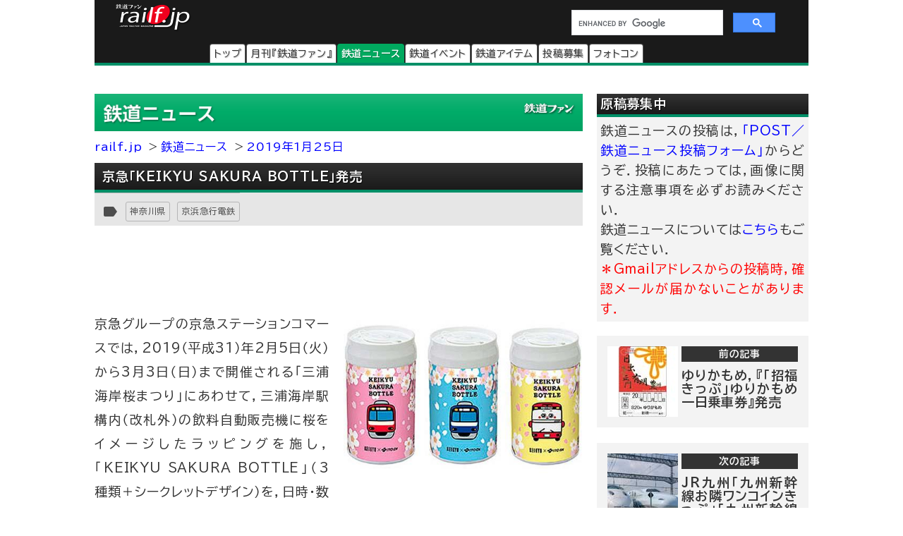

--- FILE ---
content_type: text/html; charset=utf-8
request_url: https://www.google.com/recaptcha/api2/aframe
body_size: 116
content:
<!DOCTYPE HTML><html><head><meta http-equiv="content-type" content="text/html; charset=UTF-8"></head><body><script nonce="UGSRVrHP6y0QhHZNhM-pTQ">/** Anti-fraud and anti-abuse applications only. See google.com/recaptcha */ try{var clients={'sodar':'https://pagead2.googlesyndication.com/pagead/sodar?'};window.addEventListener("message",function(a){try{if(a.source===window.parent){var b=JSON.parse(a.data);var c=clients[b['id']];if(c){var d=document.createElement('img');d.src=c+b['params']+'&rc='+(localStorage.getItem("rc::a")?sessionStorage.getItem("rc::b"):"");window.document.body.appendChild(d);sessionStorage.setItem("rc::e",parseInt(sessionStorage.getItem("rc::e")||0)+1);localStorage.setItem("rc::h",'1769519771851');}}}catch(b){}});window.parent.postMessage("_grecaptcha_ready", "*");}catch(b){}</script></body></html>

--- FILE ---
content_type: text/css
request_url: https://cdn3.railf.jp/css/251216/style_article.css
body_size: 19643
content:
/* box-sizing: border-box;を設定 */
*,
*::before,
*::after {
  box-sizing: border-box;
}

/* フォントサイズの拡大を防ぐ */
html {
  -moz-text-size-adjust: none;
  -webkit-text-size-adjust: none;
  text-size-adjust: none;
}

/* デフォルトのマージンを削除、作成するCSSの制御を改善するため */
body, h1, h2, h3, h4, p,
figure, blockquote, dl, dd {
  margin: 0;
}

/* リストのスタイルを削除、これはデフォルトのスタイルが削除されることを示唆します */
ul[role='list'],
ol[role='list'] {
  list-style: none;
}

/* bodyのデフォルトを設定 */
body {
  min-height: 100vh;
  line-height: 1.5;
}

/* 見出しやインタラクティブ要素のline-heightを設定 */
h1, h2, h3, h4,
button, input, label {
  line-height: 1.1;
}

/* 見出しのテキスト折り返しをbalanceに設定 */
h1, h2,
h3, h4 {
  text-wrap: balance;
}

/* classを持たないa要素はデフォルトのスタイルを継承 */
a:not([class]) {
  text-decoration-skip-ink: auto;
  color: currentColor;
}

/* 画像の扱いを簡単にする */
img,
picture {
  max-width: 100%;
  display: block;
}

/* inputやbuttonなどのfontは継承 */
input, button,
textarea, select {
  font: inherit;
}

/* rows属性のないtextareasが小さくならないようにする */
textarea:not([rows]) {
  min-height: 10em;
}

/* アンカーされている要素には余分なスクロールマージンが必要 */
:target {
  scroll-margin-block: 5ex;
}


*{margin:0;padding:0;}
a{text-decoration:none;}
ul, ol{list-style:none;}
img{vertical-align:middle;}
body{background-color:#f3f3f3;color:#333;font-family: 'BIZ UDPGothic', sans-serif;letter-spacing:0.05em;line-height:1.6;margin:0 auto;text-size-adjust:100%;}
.clearfix:after{clear:both;content:'';display:block;}
img{-khtml-user-drag:none;max-width:100%;-webkit-touch-callout:none;-webkit-user-drag:none;}
h1, h2, h3, h4{font-size:18px;text-align:justify;}
p{font-size:18px;text-align:justify;}
small{font-size:14px;text-align:justify;}
strong{color:#f00;font-weight:normal;}
a:hover{color:#f00;}
#wrapper{background-color:#fff;}
.clear-l{clear:left;}
.clear-r{clear:right;}
.m-top5{margin-top:5px !important;}
.m-top10{margin-top:10px !important;}
.m-top15{margin-top:15px !important;}
.m-top30{margin-top:30px !important}
.m-top24{margin-top:24px;}
.p-10_2{padding:10px 2px !important;}
.m-bottom5{margin-bottom:5px !important;}
.m-bottom10{margin-bottom:10px !important;}
.m-bottom15{margin-bottom:15px !important;}
.t-center{text-align:center;}
.b-center{clear:both;display:inline-block;text-align:center;width:100%;}
.marginauto{margin:0 auto;}
.sp_display{display:block;}
.pc_display{display:none;}
.sp_search{display:block;}
@media screen and (min-width:600px){
.sp_display{display:none;}
.pc_display{display:inline-block;width:100%;}
.sp_book_box{display:none;}
.sp_search{display:none;}
}
body{min-width:320px;overflow-x:hidden;word-wrap:break-word;}
.contentinner{margin:0 auto;width:100%;}
header{display:block;width:100%;}
#logo-back{background-color:#333;display:block;height:35vw;margin:0 auto;padding:0;width:100%;}
#logo-back .sp_display{height:35vw;}
#brand-logo{display:none;}
#brand-logo_sp{background:url(https://cdn3.railf.jp/img/201609_logo/railf_white_w110h40.png) no-repeat;background-position:center 8px;display:block;height:45px;margin:0 auto;text-align:center;padding:0;width:110px;z-index:9995;}
@media only screen and (-webkit-min-device-pixel-ratio:2), only screen and (min-device-pixel-ratio:2){
#brand-logo_sp{background-image:url(https://cdn3.railf.jp/img/201609_logo/railf_white_w220h80.png);background-size:110px 40px;background-position:center 8px;margin:0 auto;text-align:center;width:110px;z-index:9995;}
}
#brand-logo_sp a{display:block;height:40px;margin:0 auto;text-indent:-9999px;width:104px;}
#railf-search{float:right;margin-right:30px;width:160px;z-index:9998;}
#railf-search .gsc-input{width:80px;z-index:9998;}
#railf-search input, .gstl_50.gssb_c{z-index:9999;background-color:#f00;}
#railf-search .gsc-search-button{border-radius:0px;height:28px;width:40px;}
#railf-search .gsc-clear-button{display:none;}

#railf-search_sp .gsc-control-cse {
    border-color: #e5e5e5;
    background-color: #e5e5e5;
}

#logo-back{background-color:#1a1a1a;}
.sp_display{box-sizing:border-box;margin:0;padding:0;height:23vw;}
.icon_header_sp{display:inline-block;width:100%;background-color:#1a1a1a;height:23vw;}
.col5{clear:both;margin-top:3vw;
    display: -webkit-flex;
    display: flex;
    -webkit-justify-content: space-around;
    justify-content: space-around;
}
.rad{border-radius:3vw;}
.row5{background-color:#333;width:17vw;height:17vw;}
.row5 a{color:#ccc;text-align:center;}
.svg_header{color:#ccc;width:17vw;height:17vw;fill:#ccc;}
.svg_header_mag{background:url('https://cdn3.railf.jp/img/header/header_magazine_sq100.svg') no-repeat center center;background-size:contain;}
.svg_header_new{background:url('https://cdn3.railf.jp/img/header/header_news_sq100.svg') no-repeat center center;background-size:contain;}
.svg_header_eve{background:url('https://cdn3.railf.jp/img/header/header_event_sq100.svg') no-repeat center center;background-size:contain;}
.svg_header_tou{background:url('https://cdn3.railf.jp/img/header/header_contribution_sq100.svg') no-repeat center center;background-size:contain;}
.svg_header_con{background:url('https://cdn3.railf.jp/img/header/header_contest_sq100.svg') no-repeat center center;background-size:contain;}

.pc_sub300_box{display:none;}
.sp_sub300_box{display:block;width:95vw;margin:10px 2.5vw;}

.sp_book_box{display:inline-block;background-color:#f2f2f2;height:39vw;position:relative;width:100%;margin-bottom:2.5vw;}
.sp_book_img_box{display:block;float:left;margin:2.5vw;width:25vw;}
.sp_book_menu_box{display:block;float:right;margin:2.5vw 2.5vw 2.5vw 0;width:67.5vw;}
.sp_book_menu_box_up{display:block;line-height:1.6;text-align:center;width:67.5vw;position:absolute;left:27.5vw;top:2.5vw;}
.sp_book_title{font-size:14px;font-weight:bold;}
.sp_book_date, .sp_book_yen{font-size:11px;font-weight:bold;padding-top:0.5vw;}
.sp_book_menu_box_dwn{display:inline-block;width:57.5vw;height:14.5vw;}
.sp_book_mokuji, .sp_book_enq{display:block;width:57.5vw;height:6vw;position:absolute;left:32.5vw;}
.sp_book_mokuji a, .sp_book_enq a{color:#fff;font-weight:bold;text-align:center;}
.sp_book_mokuji{bottom:11vw;}
.sp_book_enq{bottom:2.5vw;}
.book_button{display:inline-block;width:57.5vw;height:6vw;}
.svg_book_button{display:inline-block;border-radius:3px 0 0 3px;color:#fff;width:6vw;height:6vw;fill:#ccc;}
.svg_book_button_mokuji{background:url('https://cdn3.railf.jp/img/icons/icon_mokuji_sq40_bl05.svg') no-repeat center center;background-size:4vw 4vw;width:6vw;height:6vw;position:absolute;left:2.5vw;bottom:0;}
.svg_book_button_enq{background:url('https://cdn3.railf.jp/img/icons/icon_enquete_sq40_bl05.svg') no-repeat center center;background-size:4vw 4vw;width:6vw;height:6vw;position:absolute;left:2.5vw;bottom:0;}
.sp_book_button_txt{background-color:#404040;display:inline-block;border-radius:0 3px 3px 0;font-size:10px;line-height:1.9;width:50vw;height:6vw;}
.svg_book_button_mokuji + .sp_book_button_txt{position:absolute;left:8.25vw;bottom:0}
.svg_book_button_enq + .sp_book_button_txt{position:absolute;left:8.25vw;bottom:0}
@media screen and (min-width:345px){
.sp_book_title{font-size:16px;}
.sp_book_button_txt{font-size:11px;line-height:1.9;}
}
@media screen and (min-width:360px){
.sp_book_date, .sp_book_yen{padding-top:0.6vw;}
}
@media screen and (min-width:395px){
.sp_book_date, .sp_book_yen{font-size:12px;padding-top:0.75vw;}
.sp_book_button_txt{font-size:12px;}
}
@media screen and (min-width:420px){
.sp_book_date, .sp_book_yen{padding-top:1.1vw;}
}
@media screen and (min-width:430px){
.sp_book_date, .sp_book_yen{padding-top:1.2vw;}
}
@media screen and (min-width:440px){
.sp_book_title{font-size:18px;}
}
@media screen and (min-width:460px){
.sp_book_button_txt{line-height:2.1;}
}
@media screen and (min-width:475px){
.sp_book_date, .sp_book_yen{font-size:14px;padding-top:0.8vw;}
.sp_book_menu_box_dwn{height:18vw;}
.sp_book_mokuji, .sp_book_enq{height:6.5vw;}
.sp_book_mokuji{bottom:11.5vw;}
.svg_book_button{width:6.5vw;height:6.5vw;}
.svg_book_button_mokuji{background-size:4.5vw 4.5vw;width:6.5vw;height:6.5vw;}
.svg_book_button_enq{background-size:4.5vw 4.5vw;width:6.5vw;height:6.5vw;}
.sp_book_button_txt{font-size:14px;line-height:2.1;height:6.5vw;}
}
@media screen and (min-width:530px){
.sp_book_title{font-size:20px;}
.sp_book_date, .sp_book_yen{font-size:16px;padding-top:0.8vw;}
.sp_book_button_txt{font-size:16px;}
}
@media screen and (min-width:560px){
.sp_book_date, .sp_book_yen{padding-top:1.25vw;}
}

#navi-large-box{display:none;}
.navi-large{background-color:#fff;border-top-left-radius:4px;border-top-right-radius:4px;border:solid 1px hsla(0,0%,20%,.80);border-bottom:none;margin-left:1px;}
.navi-large:nth-child(1){margin-left:0;}
.navi-large a{color:#333;text-align:center;text-shadow:1px 1px 1px rgba(0,0,0,.25);}
.toppage-header #toppage-navi-large{background-color:#666464;border-color:hsla(0,1%,40%,.80);}
.railfan-header #railfan-navi-large{background-color:#666464;border-color:hsla(0,1%,40%,.80);}
.toukou-header #toukou-navi-large{background-color:#666464;border-color:hsla(0,1%,40%,.80);}
.contest-header #contest-navi-large{background-color:#e60012;border-color:hsla(355,100%,45%,.80);}
.news-header #news-navi-large{background-color:#00a95f;border-color:hsla(154,100%,33%,.80);}
.event-header #event-navi-large{background-color:#ac5975;border-color:hsla(340,33%,51%,.80);}
.item-header #item-navi-large{background-color:#aa854f;border-color:hsla(36,37%,49%,.80);}
.special-header #special-navi-large{background-color:#0083c9;border-color:hsla(201,100%,39%,.80);}
.contest-header #contest-navi-large{background-color:#f00;border-color:hsla(0,100%,50%,0.80);}
.toppage-header #toppage-navi-large a, .railfan-header #railfan-navi-large a, .toukou-header #toukou-navi-large a, .contest-header #contest-navi-large a, .news-header #news-navi-large a, .event-header #event-navi-large a, .item-header #item-navi-large a, .special-header #special-navi-large a{font-weight:bold;color:#fff;text-shadow:1px 1px 1px rgba(0, 0, 0, 0.25);}
.left-content, .right-content{float:none;margin:0 10px;width:93.75%;width:calc(100% - 20px);}
.sub-box{clear:both;float:none;margin:10px auto;}
.m-top, .m-top1020300{margin-top:10px !important;}
.ptop{padding-top:10px !important;}
#ie8-notice{display:none !important;}
.pn_notice{clear:both;display:inline-block;margin-top:10px;width:100%;}
.display-phone{clear:both;display:inline-block;margin-top:10px;}
.display-tab{display:none;}
.railfan-corner h1, .enquete-corner h1, .contest-corner h1, .news-corner h1, .event-corner h1, .item-corner h1{font-size:16px;font-weight:normal;}
.railfan-corner a, .enquete-corner a, .contest-corner a, .news-corner a, .event-corner a, .item-corner a{background-position:top center;background-repeat:no-repeat;background-size:contain;display:block;padding-top:4%;text-indent:-9999px;}
.railfan-corner a{background-image:url(https://cdn3.railf.jp/img/2017/cornertitle_fan_700.png);}
.enquete-corner a{background-image:url(https://cdn3.railf.jp/img/2017/cornertitle_enq_700.png);}
.contest-corner a{background-image:url(https://cdn3.railf.jp/img/2017/cornertitle_con_700.png);}
.news-corner a{background-image:url(https://cdn3.railf.jp/img/2017/cornertitle_new_700.png);}
.event-corner a{background-image:url(https://cdn3.railf.jp/img/2017/cornertitle_eve_700.png);}
.item-corner a{background-image:url(https://cdn3.railf.jp/img/2017/cornertitle_itm_700.png);}
.special-corner{background:url(https://cdn3.railf.jp/img/2017/cornertitle_209_700.png) no-repeat;background-size:contain;display:block;padding-top:11.5%;text-indent:-9999px;}
.title{background-color:#262626;background:linear-gradient(180deg, rgba(38, 38, 38, .95) 0%, rgba(38, 38, 38, 1) 50%, rgba(26, 26, 26, 1) 100%);background:-moz-linear-gradient(50% 0% -90deg,rgba(38, 38, 38, .95) 0%,rgba(38, 38, 38, 1) 50%,rgba(26, 26, 26, 1) 100%);background:-ms-linear-gradient(-90deg, rgba(38, 38, 38, .95) 0%, rgba(38, 38, 38, 1) 50%, rgba(26, 26, 26, 1) 100%);background:-o-linear-gradient(-90deg, rgba(38, 38, 38, .95) 0%, rgba(38, 38, 38, 1) 50%, rgba(26, 26, 26, 1) 100%);background:-webkit-linear-gradient(-90deg, rgba(38, 38, 38, .95) 0%, rgba(38, 38, 38, 1) 50%, rgba(26, 26, 26, 1) 100%);background:-webkit-gradient(linear,50% 0% ,50% 100% ,color-stop(0,rgba(38, 38, 38, .95)),color-stop(.5,rgba(38, 38, 38, 1)),color-stop(1,rgba(26, 26, 26, 1)));color:#fff;margin:0;padding:5px;text-shadow:1px 1px 1px rgba(0, 0, 0, .75);}
.title .small{font-size:14px;}
.title h1{line-height:1.2;margin:4px 6px 3px 6px;}
h1, h2, h3, h4{text-wrap:initial;}
.sub-title{background-color:#ccc;color:#333;margin:0;margin-bottom:5px;margin-top:15px;padding:5px;}
.toppage-title{border-bottom:solid 4px #a3a4a5;}
.railfan-title{border-bottom:solid 4px #d2d2d4;}
.toukou-title{border-bottom:solid 4px #d2d2d4;}
.contest-title{border-bottom:solid 4px #ef001e;}
.news-title{border-bottom:solid 4px #008f67;}
.event-title{border-bottom:solid 4px #af607e;}
.item-title{border-bottom:solid 4px #aa8858;}
.special-title{border-bottom:solid 4px #0093d6;}
.photo-title{border-bottom:solid 4px #8a0177;}
.title-rf{border-bottom-style:solid;border-width:4px;}
.border-rf{border-top-style:solid;border-bottom-style:solid;border-width:1px;}
.title-rf777{border-bottom:solid 4px #367f77;}
.title-rf778{border-bottom:solid 4px #fb9c00;}

.pc_book_box{display:none;}
.sp_book_box{display:block;}

.img_caption{font-size:14px;margin-bottom:10px;}

#box_mi{clear:both;display:inline-block;background-color:#e6e6e6;width:100%;}
#box_date{clear:both;display:inline-block;float:left;height:35px;padding:6px 0 5px 10px;}
#box_date_nosns{clear:both;display:inline-block;float:right;height:35px;padding:6px 10px 5px;}
.material-icons.mi-date{color:#4d4d4d;}
#box_date_small{display:inline-block;float:left;margin:5px 0 0 0;}
#box_date_small small{font-size:8px;}
#box_date_date{display:inline-block;float:left;font-size:8px;margin:7px 2px 0 0;}

#box_tosum{clear:both;display:inline-block;float:none;border-top:solid 1px #b5b5b6;padding:7px 0 3px 0;width:100%;}
#box_tosum_label{display:inline-block;float:left;font-size:12px;margin:7px 0 0 10px;}
.material-icons.mi-label{color:#4d4d4d;}
.button_tosum{display:inline-block;float:left;border:solid 1px #b5b5b6;border-radius:3px;font-size:12px;margin:5px 0 0 10px;padding:3px 5px 4px 5px;}
.button_tosum a{color:#4d4d4d;}
.banner-sp{height:auto;max-height:auto;margin-left:0;margin-right:0;text-align:center;width:100%;max-width:100%;}
.list-matome-banner{display:block;border-top:solid 1px #ccc;}
.list-matome-banner-pc{display:none;}
.list-banner{display:block;border-top:solid 1px #ccc;}
.list-banner-pc{display:none;}
.sidebanner300{width:300px;margin:0 auto;}
.sidebanner300 img{width:300px;margin:5px auto;}
.notice-box{background-color:#f3f3f3;}
.notice-box-left{width:100%;}
.notice-box p{padding:5px;}
.notice-box a{color:#00f;}
#breadcrumbs-phone-box{margin-top:10px;}
#breadcrumbs-phone{list-style-type:none;margin:0;padding:0;overflow:hidden;width:auto;}
.breadcrumbs-phone{border:solid 1px;float:left;}
.event-bc .breadcrumbs-phone, .event-bc .breadcrumbs-phone a{border-color:#af607e;color:#af607e;}
.news-bc .breadcrumbs-phone, .news-bc .breadcrumbs-phone a{border-color:#008f67;color:#008f67;}
.item-bc .breadcrumbs-phone, .item-bc .breadcrumbs-phone a{border-color:#aa8858;color:#aa8858;}
.breadcrumbs-phone a{background:#fff;background:hsla(0,0%,100%,1.00);display:block;float:left;font-size:10px;padding:6px 6px 6px 15px;position:relative;text-decoration:none;}
.breadcrumbs-phone:first-child a{padding-left:9px;}
.breadcrumbs-phone a:after, .breadcrumbs-phone a:before{border-bottom:14px solid transparent;border-top:14px solid transparent;content:' ';display:block;height:0;left:100%;position:absolute;top:0;width:0;}
.breadcrumbs-phone a:after{border-left:10px solid #fff;z-index:3;}
.breadcrumbs-phone a:before{border-left:10px solid;margin-left:1px;margin-top:0;z-index:2;}
.breadcrumbs-phone a:visited{color:#808080;}
.breadcrumbs-phone a:hover{background-color:#f3f3f3;}
.breadcrumbs-phone a:hover:after{border-top:14px solid transparent;border-bottom:14px solid transparent;border-left:10px solid #f3f3f3;}
#news-article-box{display:inline-block;width:100%;}
#event-article-box, #news-article-box, #item-article-box{margin-top:10px;}
#list-none-title{display:none;}
.Adarticle-content{clear:both;display:inline-block;float:none;line-height:1.9;margin-top:5px;}
.article-content-caption{clear:both;float:none;text-align:right;}
.Adarticle-content table{font-size:18px;line-height:1.9;}
.Adarticle-content td{display:block;line-height:1.9;padding:2px 5px;text-align:justify;}
td.left_title{background-color:#ccc;text-align:left;vertical-align:top;white-space:nowrap;}
.article-content-detail{clear:both;display:inline-block;line-height:1.9;}
.img_caption{font-size:14px;margin-bottom:10px;}
.mt-image-none{height:auto;margin-bottom:15px;}
.mt-image-left{float:left;height:auto;margin:0 15px 15px 0;}
.mt-image-right, .mt-image-w450{float:right;height:auto;margin:0 0 20px 20px;}
.mt-image-none, .mt-image-left, .mt-image-right, .mt-image-w450{width:100%;}
.mt-image-left-half{float:left;height:auto;margin:0 15px 15px 0;width:135px;}
.mt-image-right-half{float:right;height:auto;margin:0 0 15px 15px;width:135px;}
.mt-image-div2, .mt-image-div3{clear:both;display:block;float:right;margin:15px 0 0 15px !important;width:50%;}
.mt-image-caption-div{background-color:#eaeaea;display:block;float:none;margin-bottom:15px;padding-bottom:5px;width:100%;}
.mt-image-left2, .mt-image-right2, .mt-image-left3, .mt-image-center3, .mt-image-right3{display:block;float:none;height:auto;margin:0 auto;padding:5px;width:96%;}
.mt-image-cap2, .mt-image-cap3{display:block;float:none;font-size:14px;height:auto;margin:0 auto !important;padding:0;width:96%;}

#event_inner_box{clear:both;display:inline-block;float:none;height:15vw;margin:2.5vw auto;width:95vw;position:relative;}
#event_inner_wk, #event_inner_mt{display:inline-block;height:15vw;float:left;left:0; margin:0;position:relative;width:46.25vw;}
#event_inner_mt{float:right;left:0;right:2.5vw;margin:0;}
#event_inner_wk_icon_box, #event_inner_mt_icon_box{display:inline-block;background-color:#af607e;border-radius:2.5vw 0 0 2.5vw;height:15vw;width:15vw;position:relative;}
.event_inner_wk_icon{background-image:url(https://cdn3.railf.jp/img/icons/icon_weekcalendar_sq40_bl05.svg);
background-repeat:no-repeat;position:absolute;top:3.5vw;left:3.5vw;height:8vw;width:8vw;}
.event_inner_mt_icon{background-image:url(https://cdn3.railf.jp/img/icons/icon_calendar_sq40_bl05.svg);
background-repeat:no-repeat;position:absolute;top:3.5vw;left:3.5vw;height:8vw;width:8vw;}
.event_inner_mt_icon{/*background-image:url(https://cdn3.railf.jp/img/icons/icon_calendar_sq40_bl20.svg);*/}
#event_inner_wk_txt, #event_inner_mt_txt{background-color:#E5E5E5;color:#000;display:inline-block;position:absolute;top:0;bottom:0;left:15vw;border-radius:0 2.5vw 2.5vw 0;padding:0 0 0 2.5vw;font-weight:bold;height:15vw;width:28.75vw;font-size:12px;line-height:4;}
@media screen and (min-width:360px){#event_inner_wk_txt, #event_inner_mt_txt{line-height:4.5;}}
@media screen and (min-width:380px){#event_inner_wk_txt, #event_inner_mt_txt{line-height:4.8;}}
@media screen and (min-width:400px){#event_inner_wk_txt, #event_inner_mt_txt{font-size:14px;line-height:4.4;}}
@media screen and (min-width:430px){#event_inner_wk_txt, #event_inner_mt_txt{line-height:4.8;}}
@media screen and (min-width:460px){#event_inner_wk_txt, #event_inner_mt_txt{line-height:5;}}
@media screen and (min-width:480px){#event_inner_wk_txt, #event_inner_mt_txt{line-height:5.2;}}
@media screen and (min-width:500px){#event_inner_wk_txt, #event_inner_mt_txt{font-size:16px;line-height:4.8;}}
@media screen and (min-width:525px){#event_inner_wk_txt, #event_inner_mt_txt{line-height:5;}}
@media screen and (min-width:550px){#event_inner_wk_txt, #event_inner_mt_txt{line-height:5.2;}}
@media screen and (min-width:575px){#event_inner_wk_txt, #event_inner_mt_txt{line-height:5.4;}}
@media screen and (min-width:600px){#event_inner_box{display:none;}}

#eventgoogle_box{clear:both;display:inline-block;float:none;height:15vw;margin-bottom:2.5vw; width:95vw;}
#eventgoogle_box a{color:#000;}
#eventgoogle{display:inline-block;border-radius:5vw;height:15vw;margin:15px auto 0;position:relative;width:95vw;}
#eventgoogle_icon_box{display:inline-block;background-color:#af607e;border-radius:5vw 0 0 5vw;height:15vw;width:15vw;position:relative;}
.eventgoogle_icon{background-image:url(https://cdn3.railf.jp/img/icons/icon_calendar_sq40_bl05.svg);
background-repeat:no-repeat;position:absolute;top:3.5vw;left:3.5vw;height:8vw;width:8vw;}
#eventgoogle_txt{display:inline-block;background-color:#E5E5E5;color:#000;position:absolute;top:0;left:15vw;border-radius:0 5vw 5vw 0;padding-left:2.5vw;font-weight:bold;height:15vw;width:77.5vw;line-height:3;}
@media screen and (min-width:360px){#eventgoogle_txt{line-height:3.6;}}
@media screen and (min-width:380px){#eventgoogle_txt{line-height:3.9;}}
@media screen and (min-width:400px){#eventgoogle_txt{line-height:4.2;}}
@media screen and (min-width:425px){#eventgoogle_txt{line-height:4.3;}}
@media screen and (min-width:450px){#eventgoogle_txt{line-height:4.4;}}
@media screen and (min-width:475px){#eventgoogle_txt{line-height:4.5;}}
@media screen and (min-width:500px){#eventgoogle_txt{line-height:4.6;}}
@media screen and (min-width:525px){#eventgoogle_txt{line-height:4.8;}}
@media screen and (min-width:550px){#eventgoogle_txt{line-height:5;}}
@media screen and (min-width:575px){#eventgoogle_txt{line-height:5.2;}}
@media screen and (min-width:600px){
#eventgoogle_box{display:inline-block;float:left;height:50.3906px;width:336px;position:relative;}
#eventgoogle{height:50.3906px;border-radius:8.4px;margin:20px auto 0;position:absolute;top:0;left:0;width:319.18px;}
#eventgoogle_icon_box{height:50.3906px;border-radius:8.4px 0 0 8.4px;width:50.3906px;}
.eventgoogle_icon{top:11.76px;left:11.76px;height:26.875px;width:26.875px}
#eventgoogle_txt{border-radius:0 8.4px 8.4px 0;padding-left:8.4px;height:50.3906px;width:273.6px;left:50.3906px;line-height:3;}
}

#eventgoogle_txt{width:80vw;}
@media screen and (min-width: 400px) {#eventgoogle_txt{line-height:4;}}
@media screen and (min-width: 425px) {#eventgoogle_txt{line-height:5;}}
@media screen and (min-width: 600px) {
#eventgoogle_txt{line-height:3;width:282px;}
}

#box_dateandsns{display:inline-block;float:none;height:15vw;width:95vw;}
#box_social{display:inline-block;loat:none;height:15vw;margin:20px auto;position:relative;}
.box_social_icon{display:inline-block;background-color:#4d4d4d;float:left;height:15vw;border-radius:5vw 0 0 5vw;width:15vw;position:relative;}
.sns_share{color:#ccc;fill:#ccc;background-image:url(https://cdn3.railf.jp/img/icons/icon_share_sq48.svg);background-repeat:no-repeat;float:left;position:absolute;top:3.5vw;left:3.5vw;height:8vw;width:8vw;}
.box_social_txt{background-color:#E5E5E5;display:inline-block;float:right;border-radius:0 5vw 5vw 0;position:relative;right:0;height:15vw;width:80vw;}
.box_social_share_txt{font-weight:bold;margin:2vw 0 0 2.5vw;line-height:1.1;}
.sns_line{background-image:url(https://cdn3.railf.jp/img/icons/icon_line_sq60_r15.svg);position:absolute;top:2.5vw;right:2.5vw;}
.sns_tw{background-image:url(https://cdn3.railf.jp/img/icons/icon_twitter_sq60_r15.svg);position:absolute;top:2.5vw;right:15vw;}
.sns_fb{background-image:url(https://cdn3.railf.jp/img/icons/icon_facebook_sq60_r15.svg);position:absolute;top:2.5vw;right:27.5vw;}
.sns_svg{background-repeat:no-repeat;border-radius:2.5vw;height:10vw;width:10vw;}
.sns_svg{display:inline-block;float:right;}
#more-div{clear:both;display:block;margin:10px auto 0;text-align:center;}
#box_dateandsns_news-box{display:block;margin:0 auto;width:100%;}
#box_dateandsns{margin-bottom:30px;}
@media screen and (min-width:350px){.box_social_share_txt{margin-top:3vw;}}
@media screen and (min-width:425px){.box_social_share_txt{margin-top:3.5vw;}}
@media screen and (min-width:475px){.box_social_share_txt{margin-top:4vw;}}
@media screen and (min-width:600px){
#box_dateandsns{display:inline-block;float:right;height:50.3906px;margin-bottom:50px;width:336px;position:relative;}
#box_social{height:50.3906px;margin:20px auto 0;position:absolute;top:0;right:0;}
.box_social_icon{height:50.3906px;border-radius:8.4px 0 0 8.4px;width:50.3906px;}
.sns_share{top:11.76px;left:11.76px;height:26.875px;width:26.875px}
.box_social_txt{border-radius:0 8.4px 8.4px 0;height:50.3906px;width:282px;left:0;}
.box_social_share_txt{margin:8.4px 0 0 8.4px;}
.sns_line{top:8.4px;right:92.4px;}
.sns_tw{top:8.4px;right:50.4px;}
.sns_fb{top:8.4px;right:8.4px;}
.sns_svg{border-radius:7.5px;height:33.6px;width:33.6px;}
#more-div{clear:both;display:block;margin:25px auto 0;text-align:center;}
#box_dateandsns_news-box{text-align:center;}
#box_dateandsns_news-box #box_dateandsns{display:inline-block;float:none;margin:10px auto 30px;text-align:left;}
}

#go_to_company{height:15vw;width:95vw;border-radius:5vw;text-align:center;}
#go_to_company a{color:#fff;display:block;line-height:1;padding:5.5vw;}
@media screen and (min-width: 600px){
#eventgoogle{margin-top:30px;}
#box_dateandsns{margin-top:10px;}
#go_to_company{height:50.3906px;width:336px;border-radius:8.4px;}
#go_to_company a{line-height:1;padding:17px;}
}

.related-contents{clear:both;border:none;border-top:solid 1px #ccc;display:inline-block;float:none;margin:0;padding:0;width:100%;}
.related-contents a, .other-contents a{display:inline-block;width:100%;}
.related-contents, .other-contents, .related-contents a, .other-contents a{color:#333;}
.related-contents a:visited, .other-contents a:visited{color:#808080;}
.related_contents:hover, .other-contents:hover{background-color:#f3f3f3;}
.other-contents{clear:both;border-top:solid 1px #ccc;display:inline-block;float:none;width:100%;}
.other-contents a{display:inline-block;}
.list-box-614, .list-box-516, .list-box-284, .list-box-186{display:inline-block;float:left;margin:8px 8px 0 0;}
.list-box-190, .list-box-190n, .list-title-190{position:static;}
.list-box-190, .list-box-190n{background-color:rgba(255,255,255,.00);display:inline-block;float:left;margin:8px 8px 0 0;padding:0;}
.list-box-190, .list-box-516, .list-box-186{width:62%;width:calc(100% - 114px);}
.list-box-190n, .list-box-614, .list-box-284{margin-left:8px;width:94.666%;width:calc(100% - 16px);}
.list-title-190, .list-title{font-size:15px;font-weight:bold;}
.list-title-190 .small, .list-title .small{font-size:10px;}
.list-caption-190, .list-caption{font-size:10px;text-align:right;}
.thumbnail-190{display:inline-block;float:left;margin:8px 8px 0 8px;width:90px;}
.thumbnail-190 img{min-height:90px;width:90px;}
.thumbnail-190n{width:0;height:0;}
.thumbnail-90{display:block;float:left;margin:8px 8px 0 8px;width:90px;}
.thumbnail-90 img{width:88px;height:auto;}
.calendar-box{margin:auto;width:300px;}
#eu-calendar-box{float:none;margin:10px auto 0;}
#eas-c-area{display:block;}
#eas-c-box a{width:260px;}
@media screen and (min-width:660px) {#eas-c-area{display:none;}}
.calendar-box .bx-wrapper{background-color:#f3f3f3;margin:0 auto;padding:0;position:relative;width:300px;*zoom:1;}
.calendar-box .bx-wrapper .bx-viewport{text-align:center;}
.calendar-box .bx-wrapper .bx-prev{background:url(https://cdn3.railf.jp/img/btn/btn_right.png);background-repeat:no-repeat;background-size: contain;display:block;height:20px;left:40px;position:relative;top:0;width:20px;
}
.calendar-box .bx-wrapper .bx-next{background:url(https://cdn3.railf.jp/img/btn/btn_left.png);background-repeat:no-repeat;background-size: contain; display:block;height:20px;position:relative;right:40px;top:0;width:20px;
}
.calendar-box .bx-wrapper .bx-prev:hover{background-position:0 0;}
.calendar-box .bx-wrapper .bx-next:hover{background-position:0 0;}
.calendar-box .bx-wrapper .bx-controls-direction a{margin-top:0;outline:0;position:absolute;top:20px;text-indent:-9999px;z-index:9999;}
.calendar-box .bx-wrapper .bx-controls-direction a.disabled{display:none;}
.calendar table{margin:0 auto 10px;padding-bottom:10px;text-align:center;width:293px;}
.calendar caption{background-color:#fff;color:#333; margin:15px auto 10px;}
.calendar caption a{font-size:1.2em;font-weight:bold;color:#333;margin:0;text-align:center;}
.calendar th{font-size:1em;margin:0;text-align:center;}
.calendar td{font-size:1em;margin:0;text-align:center;height:41px;}
.calendar-box .bx-wrapper th{background-color:#fff;height:1px;border-bottom:solid 1px #fff;border-top:solid 1px #eaeaea;border-left:solid 1px #fff;}
.calendar-box .bx-wrapper th:first-child{color:#ff6b6d;}
.calendar-box .bx-wrapper th:last-child{border-right:solid 1px #eaeaea;color:#5c7fff;}
.calendar-box .bx-wrapper td a{font-weight:bold;color:#333;}
.calendar-box .bx-wrapper td{background-color:#fff;border-bottom:solid 1px #fff;border-left:solid 1px #fff;}
.calendar-box .bx-wrapper td:first-child, .calendar-box .bx-wrapper td:first-child a{color:#ff6b6d;}
.calendar-box .bx-wrapper td:last-child, .calendar-box .bx-wrapper td:last-child a{border-right:solid 1px #fff;color:#5c7fff;}
#magazine-right{background-color:#f3f3f3;display:inline-block;margin:0 auto;padding:5px 10px;}
#railf-heading, #ad_forlibrary_box, #railf-top{clear:both;display:block;float:none;}
#railf-heading, .info-rf-magazine{background-color:#f3f3f3;display:inline-block;margin:0 auto;padding:15px;}
#railf-heading{margin:10px auto 20px !important;}
.info-rf-magazine{padding:10px;}
.info-magazine-right, .detail-magazine-right, .info-magazine-top, .detail-magazine-top, .info-rf-magazine{display:inline-block;float:none;margin:0 auto;}
.image-magazine-right, .image-magazine-top, .image-rf-magazine{float:left;width:35.714%;margin:0;}
.image-magazine-right img, .image-magazine-top img, .thumb-magazine-top img, .image-rf-magazine img, .img-rf-magazine img{box-shadow:1px 1px 3px rgba(0, 0, 0, .2);width:100%;}
.spec-magazine-right, .spec-magazine-top{float:right;width:60.714%;margin:0;}
.date-magazine-right, .yen-magazine-right, .date-magazine-top, .yen-magazine-top, .date-rf-magazine, .yen-rf-magazine{text-align:center;width:100%;}
.date-magazine-right, .date-magazine-top, .date-rf-magazine{font-size:12px;margin-top:0;}
.yen-magazine-right, .yen-magazine-top, .yen-rf-magazine{font-size:12px;margin-top:6px;}
.date-magazine-right, .yen-magazine-right{font-size:11px;}
.page-magazine-right{width:100%;}
.contents-magazine-right{background-color:#333;padding:5px;}
.contents-title-magazine-right, .more-magazine-right a{color:#fff;}
.more-magazine-right{margin-top:5px;text-align:right;}
.article_book_mokuji_button a, .article_book_enquete_button a, .mokuji-button-magazine-right a, .enquete-button-magazine-right a, .mokuji-button-magazine-top a, .mokuji-button-rf-magazine a, .enquete-button-magazine-top a, .enquete-button-rf-magazine a, .more-button a, .buy-button a, .button_buy a, .enq-card-button a{display:block;box-shadow:1px 1px 2px rgba(0, 0, 0, .2);border-radius:3px;text-align:center;color:#fff;text-shadow:1px 1px 1px rgba(0, 0, 0, .5);}
.article_book_mokuji_button a, .article_book_enquete_button a, .mokuji-button-magazine-right a, .mokuji-button-magazine-top a, .mokuji-button-rf-magazine a, .enq-card-button a{background-color:#fb9c00;height:26px;font-size:14px;font-weight:bold;margin-top:10px;padding:4px 0;width:100%;}
.article_book_enquete_button a, .enquete-button-magazine-right a, .enquete-button-magazine-top a, .enquete-button-rf-magazine a{background-color:#808080;height:27px;font-size:9px;font-weight:bold;margin-top:10px;padding:7px 0;width:100%;}
.more-button, .more-button a{width:200px;margin:0 auto;}
.more-button a{background-color:#3673ce;color:#fff;padding:10px 0;font-size:18px;}
.buy-button, .button_buy{margin:0 auto;text-align:center;}
.buy-button a, .button_buy a{text-indent:-9999px;}
.buy-button-amazon, .button_buy_amazon{width:164px;}
.buy-button-amazon a, .button_buy_amazon a{background-image:url(https://cdn3.railf.jp/img/2014/btn_buy_246.png);background-position:0 0;height:26px;margin:18px auto 0;width:164px;}
.buy-button-amazon a{margin:0;}
.buy-button-seven, .buy-button-seven-teiki{width:220px;}
.buy-button-seven a{background-image:url(https://cdn3.railf.jp/img/2014/btn_buy_246.png);background-position:0 -36px;height:36px;width:220px;}
.buy-button-seven-teiki a{background-image:url(https://cdn3.railf.jp/img/2014/btn_buy_246.png);background-position:0 -72px;height:36px;margin-top:15px;text-indent: -9999px;width:220px;}
.seven-box{background-color:#fff8e2;padding:15px;}
.seven-comment{font-size:14px;margin-top:15px;}
#the-railfan-box{background-color:#f3f3f3;display:inline-block;padding:15px 0;width:100%;}
#the-railfan-image, #the-railfan-detail{display:block;float:none;margin:0 auto;text-align:center;}
#the-railfan-image{width:200px;}
#the-railfan-image img{box-shadow:1px 1px 3px rgba(0, 0, 0, .2);float:none;}
#the-railfan-name{float:none;font-size:10px;}
#the-railfan-detail{font-size:14px;margin-top:15px;width:94%;}
#the-railfan-detail p{text-align:center;}
#the-railfan-detail .button_teiki_seven a{margin-top:24px;}
#pick-slide-item-box{position:relative;background-color:#d1acb6;border:solid 4px #ac5975;display:inline-block;width:98%;margin:10px auto;text-align:center;}
#pick-navi-item-small{display:inline-block;float:right;font-size:12px;width:28%;position:absolute;top:0;right:0;}
.pick-slide-pagemenu-small{text-align:center;font-weight:bold;}
.pick-slide-pagemenu-small a{border:solid 1px #d1acb6;border-top:none;background-color:#ac5975;color:#fff;display:block;padding:12px 0;font-weight:bold;box-shadow:2px 2px 2px rgba(0, 0, 0, .2) inset;text-shadow:1px 1px 1px rgba(255, 255, 255, 0.25);}
.pick-slide-pagemenu-small a.active{border:none;background-color:#fff;color:#333;box-shadow:none;text-shadow:1px 1px 1px rgba(0, 0, 0, 0.25);}
.pick-slide-pagemenu{width:100%;}
.pick-slide-contents{display:inline-block;float:left;width:72%;position:absolute;top:0;left:0;background-color:#fff;}
.pick-slide-page ul{clear:both;display:block;}
.pick-slide-page li{clear:both;border-top:solid 1px #ccc;display:block;padding:2px 2%;width:96%;}
.pick-slide-page li:first-child{border-top:none;margin-top:-8px;}
.pick-slide-page li a{color:#333;display:inline-block;margin:2px 0;padding:2px 2%;text-align:left;width:96%;}
.pick-slide-box{clear:both;display:block;float:none;margin-left:8px;padding:0;width:100%;}
.pick-list-title{display:block;font-size:14px;margin:0;}
.pick-thumbnail{width:68px;margin-right:5px;float:left;}
#pick-slide-item-box .small{font-size:10px;}
.nearcontents{border-top:solid 1px #ccc;width:100%;}
.nearcontents:first-child{border-top:none;}
.nearcontents a h3{color:#333;font-size:16px;font-weight:none;padding:10px 0;}
.nearcontents a h3 .small{font-size:10px;}
#backnumber-box, #backnumber-bar, #backnumber-bar-contents{height:165px; }
#backnumber-box{display:block;margin-top:5px;overflow-x:scroll;overflow-y:hidden;width:100%;}
#backnumber-bar{display:inline-block;width:1400px !important;}
#backnumber-bar-contents{display:block;width:1400px !important;}
.backnumber-bar-contents{display:block;float:left;margin-right:15px;width:100px;}
.backnumber-zeppan{border:solid 1px #ccc;border-radius:3px;float:right;font-size:8px;height:10px;text-align:center;width:40px;}
.backnumber-zeppan:after{content:'品切';}
.backnumber-zaikoari{float:none;height:10px;}
.backnumber-img{float:none;}
#yokoku-mini-photo{float:none;width:100%;}
.archives-library-box{display:inline-block;float:right;margin-right:20px;margin-top:5px;margin-bottom:5px;width:200px;}
.archives-urikire{display:inline-block;float:none;border:solid 2px #f00;border-radius:3px;color:#f00;font-size:12px;font-weight:bold;margin:0 0 5px 10px;padding:2px 0; text-align:center;width:200px;}
.archives-dmg{display:inline-block;float:none;height:24px;margin:0 0 0 10px;text-align:center;width:204px;}
.archives-dmg-img{display:block;background:no-repeat url("https://cdn3.railf.jp/img/btn/1x/tolibrary.png") center center;background-size:contain;height:24px;text-indent:-9999px;width:204px;}
@media only screen and (-webkit-min-device-pixel-ratio:2), only screen and (min-device-pixel-ratio:2){
.archives-dmg-img{display:block;background:no-repeat url("https://cdn3.railf.jp/img/btn/2x/tolibrary@2x.png") center center;background-size:contain;height:24px;text-indent:-9999px;width:100%;}
}
@media only screen and (-webkit-min-device-pixel-ratio:3), only screen and (min-device-pixel-ratio:3){
.archives-dmg-img{display:block;background:no-repeat url("https://cdn3.railf.jp/img/btn/3x/tolibrary@3x.png") center center;background-size:contain;height:24px;text-indent:-9999px;width:100%;}
}
.other-contents-white{display:inline-block;float:none;border-top:solid 1px #ccc;width:100%;}
.other-contents-white .thumbnail-90{display:block;float:left;margin:0 5px 8px;width:90px;}
.other-contents-white .other-white-title, .other-contents-white .list-caption{display:block;color:#333;margin-top:5px;}
.other-contents-white .other-white-title h3, .other-contents-white .list-caption a{display:inline;color:#333;}
.other-contents-white .list-caption:first-child{margin-top:15px;}
.other-contents-white a:hover{background-color:#fff;}
.other-contents-white a:visit{color:#ccc;}
.other-white-title-detail{display:inline-block;float:right;width:200px;}
.other-white-title-detail p{font-size:14px;margin-top:10px;}
.release-box{display:inline-block;float:none;margin-bottom:10px;width:100%;}
.rfl-release-img{display:block;background:no-repeat url("https://cdn3.railf.jp/img/btn/1x/tolibrary.png") center center;background-size:contain;height:24px;float:right;margin:10px 0 0 0;text-indent:-9999px;width:200px;}
@media only screen and (-webkit-min-device-pixel-ratio:2), only screen and (min-device-pixel-ratio:2){
.rfl-release-img{display:block;background:no-repeat url("https://cdn3.railf.jp/img/btn/2x/tolibrary@2x.png") center center;background-size:contain;height:24px;text-indent:-9999px;width:100%;}
}
@media only screen and (-webkit-min-device-pixel-ratio:3), only screen and (min-device-pixel-ratio:3){
.rfl-release-img{display:block;background:no-repeat url("https://cdn3.railf.jp/img/btn/3x/tolibrary@3x.png") center center;background-size:contain;height:24px;text-indent:-9999px;width:100%;}
}
.ebooks-release-img{display:inline-block;border:solid 2px #f00;border-radius:3px;color:#f00;float:right;font-size:12px;font-weight:bold;height:15px;margin:10px 0 0 0;padding:1px 0 3px 0;text-align:center;width:196px;}
#tetsudo-point-sub{clear:both;display:inline-block;padding:2%;width:96%;}
.sub-box.notice-box{clear:both;display:inline-block;margin-top:20px;}
#ebookslist{margin-top:5px;}
#ebooks_a{cursor:pointer;position:relative;}
#ebooks_a{height:16px;display:block;background-color: #888888; box-shadow:1px 1px 2px rgba(0, 0, 0, .2);border-radius:3px;text-align:center;color:#fff;text-shadow:1px 1px 1px rgba(0, 0, 0, .5);width:100%;margin:10px auto 0;padding:10px 0;font-size:10px;}
.ebooks_dmaga{margin:0 auto 10px;padding:5px 1%;width:100%;float:none;display:inline-block;background-color:#f3f3f3;}
.ebooks_dmaga_btn{display:block;margin:10px auto;width: 285px;height:30px;text-align:center;}
.ebooks_dmaga_comment{display:block;font-size:10px;margin:10px auto;width:70%;text-align:center;}
#books_shop_div{display:inline-block;background-color:hsla(0,0%,95%,0.90);height:350px;overflow:scroll;position:fixed;top:0;left:0;width:100%;z-index:1;}
#books_shop_div{display:none;}
#books_shop_close{position:fixed;top:100px;right:20px;}
.books_shop_h2{clear:both;display:block;border-top:solid 1px #ccc;margin:5% 10%;width:80%;}
.books_shop_h2 h2{margin:10px 0;}
.books_shop_e{background-color: #fff; border:solid 1px #ccc;display:block;float:none;margin:0 0 20px 20px;width:120px;}
#mokuji-urikire{display:block;background-color:#fff;border:solid 2px #f00;border-radius:5px;color:#f00;font-size:16px;font-weight:bold;margin:20px auto;padding:8px 0;text-align:center;width:200px;}
#mokuji-dmg{display:block;height:24px;margin:20px auto;text-align:center;width:204px;}
#mokuji-dmg-img{display:inline-block;background:no-repeat url("https://cdn3.railf.jp/img/btn/1x/tolibrary.png") center center;background-size:contain;height:24px;text-indent:-9999px;width:100%;}
@media only screen and (-webkit-min-device-pixel-ratio:2), only screen and (min-device-pixel-ratio:2){
#mokuji-dmg-img{display:block;background:no-repeat url("https://cdn3.railf.jp/img/btn/2x/tolibrary@2x.png") center center;background-size:contain;height:24px;text-indent:-9999px;width:100%;}
}
@media only screen and (-webkit-min-device-pixel-ratio:3), only screen and (min-device-pixel-ratio:3){
#mokuji-dmg-img{display:block;background:no-repeat url("https://cdn3.railf.jp/img/btn/3x/tolibrary@3x.png") center center;background-size:contain;height:24px;text-indent:-9999px;width:100%;}
}
.summery-more-button01, .summery-more-button01 a{margin:0 auto;text-align:center;width:inherit;}
.summery-more-button01 a{display:inline-block;box-shadow:1px 1px 2px rgba(0, 0, 0, .2);border-radius:3px;font-size:18px;color:#fff;padding:10px;text-shadow:1px 1px 1px rgba(0, 0, 0, .5);}
.summery-more-button01 a{background-color:#d97c0b;}
.entrymorecss .railfan-title h3{border-width:2px;}
.catch-label-ul{display:block;float:none;width:100%;}
.catch-label-li{display:inline-block;width:100%;}
.no-catch{background-color:#ccc;color:#333;box-shadow:1px 1px 2px rgba(0, 0, 0, .2);border-radius:3px;text-align:center;text-shadow:1px 1px 1px rgba(0, 0, 0, .5);}
.no-catch h3{text-align:center;padding:10px 0;font-size:18px;}
.catch-label-button{margin:10px 0 0 2%;width:15%;}
.catch-label-button:first-child{margin-left:0;}
.catch-label-button a{background-color:#3673ce;color:#fff;width:100%;}
.company-li, .line-li, .catch-li, .prefectures-li{display:inline-block;}
.company-button, .line-button, .catch-button, .prefectures-button{margin:10px 0 0 5%;width:43%;}
.company-button a, .line-button a, .catch-button a, .prefectures-button a{background-color:#3673ce;color:#fff;width:100%;}
.line-button:nth-child(2n+1), .prefectures-button:nth-child(2n+1){margin-left:0;}
.companytrain-button{margin:10px 0 0 0;}
.event_pastbutton a{background-color:#af607e;border-radius:3px;box-shadow:1px 1px 2px rgba(0, 0, 0, .2);color:#fff;display:block;margin:15px auto;padding:5px 2%;text-shadow:1px 1px 1px rgba(0, 0, 0, .5);width:80%;}
.event_pastbutton a:visited{color:#fff;}
.event_pastbutton_p1{text-align:center;}
.event_pastbutton_p2{text-align:justify;}
.readmore-button-box a{background-color:#3673ce;border-radius:3px;box-shadow:1px 1px 2px rgba(0, 0, 0, .2);color:#fff;display:block;text-align:center;text-shadow:1px 1px 1px rgba(0, 0, 0, .5);}
.readmore-button-box a{font-size:18px;height:auto;margin:15px auto;padding:10px 0;width:200px;}
.readmore-button-box a:hover{background-color:#af607e;}
#ad_forlibrary_box{width:100%;}
#ad_forlibrary{background:url(https://cdn3.railf.jp/img/ad/180801_library_300x250.png) no-repeat;background-size:contain;display:block;height:250px;margin:10px auto;text-indent:-9999px;width:300px;}
#to103history_box{clear:both;display:block;margin-bottom:20px;width:100%;}
#to103history{background:url(https://cdn3.railf.jp/img/ad/180920_103_640_200.png) no-repeat;background-size:contain;display:block;height:100px;margin:10px auto;text-indent:-9999px;width:300px;}
#tolibraryfromeve_box{clear:both;display:block;margin:20px auto;width:100%;}
#tolibraryfromeve{background:url(https://cdn3.railf.jp/img/tolibrary/180915_468_60.png) no-repeat;background-size:contain;display:block;height:60px;margin:0 auto;text-indent:-9999px;width:100%;max-width:468px;}
.mini{border-radius:2px;box-shadow:1px 1px 2px rgba(0, 0, 0, .2);color:#fff;font-size:14px;font-weight:bold;margin-bottom:5px;text-align:center;text-shadow:1px 1px 1px rgba(0, 0, 0, .5);}
.mini-pr{bacaground-color:#fff;border:solid 1px #333;color:#333;font-weight:normal;width:80px;}
.mini02{background-color:#0083C9;width:100px;}
.matomemini3,.mini03,.mini038,.mini042,.mini046,.mini050,.mini054,.mini034{background-color:#d2d2d4;width:140px;}
.news-mini,.matomemini5,.mini04,.mini010,.mini014,.mini018,.mini028,.mini031,.mini035,.mini039,.mini043,.mini047,.mini051,.mini057{background-color:#00ac68;width:100px;}
.event-mini,.matomemini6,.mini05,.mini011,.mini015,.mini019,.mini029,.mini032,.mini036,.mini040,.mini044,.mini048,.mini052,.mini055{background-color:#af607e;width:100px;}
.item-mini,.matomemini8,.mini06,.mini021,.mini022,.mini023,.mini024,.mini025,.mini026,.mini027{background-color:#aa8858;width:100px;}
.special-mini,.mini017{background-color:#0093d6;width:100px;}
.mini-7d{background-color:#e60012;width:150px;}
.chibanewtown, .yar, .utsunomiya-lr{width:150px;}
.usuitouge, .sakuma, .umekoji{width:135px;}
.seasideline, .kitakyushu-monorail, .hsor, .maruseppu, .astramline, .hapi-line{width:120px;}
.ssk, .chiba-monorail, .tokyo-monorail, .tama-monorail, .shonan-monorail, .echigo-tokimeki, .echizen, .osaka-monorail, .srp, .kouhaku, .k-rhm, .ainokaze, .niitsu-railway-museum, .kyoto-railway-museum, .fujisanroku{width:105px;}
.jr, .isaribi, .akita-nairiku, .mitaketozan, .izuhakone, .alpico, .ktj, .asatetsu, .tosakuro, .heichiku, .rikubetsu, .kaya, .ooyama-cable{width:90px;}
.hokkaido, .east, .central, .west, .shikoku, .kyushu, .freight, .souken, .oote, .tobu, .keisei, .seibu, .keio, .odakyu, .tokyu, .keikyu, .tokyometro, .sotetsu, .meitetsu, .kintetsu, .keihan, .hankyu, .hanshin, .nankai, .nishitetsu, .mintetsu, .sapporo, .hakodate, .toutetsu, .konan, .tsutetsu, .aoimori, .sanriku, .igr, .kosaka, .yuri, .yamagata, .kuriden, .sendai_rintetsu, .abukyu, .sendai, .senat, .fukushima, .aizu, .yagan, .moka, .joshin, .joden, .watetsu, .ibako, .hitachinaka, .kantetsu, .kashima-rinkai, .chichibu, .sr, .ryutetsu, .choshi, .kominato, .shinkeisei, .shibayama, .keiyou, .hokuso, .isumi, .toyokosoku, .tokyo, .yurikamome, .twr, .tx, .mm21, .hakone-tozan, .enoden, .kanarin, .yokohama, .fujikyu, .hokuetsu, .chitetsu, .kurobe, .manyou, .toyama-lr, .hokutetsu, .noto, .fukui, .izukyu, .gakunan, .shizutetsu, .ooigawa, .entetsu, .tenhama, .matsumoto, .nagaden, .ueda, .shinano, .tarumi, .aketetsu, .nagaragawa, .yoro, .toyotetsu, .nagoya, .aonami, .meirin, .kinurin, .aikan, .ktj, .linimo, .sangi, .ise, .igatetsu, .kitetsu, .wakayama, .ohmi, .skr, .keihuku, .tankai, .kyoto, .eizan, .sagano, .ktr, .suitetsu, .kita-kyu, .senboku, .osaka, .osakametro, .hankai, .sanyo, .kobe, .shintetsu, .noseden, .kobe-kousoku, .knt-liner, .hokushin, .miki, .hojo, .wakasa, .chizukyu, .ichibata, .okaden, .mizurin, .ibara, .hiroden, .nishikigawa, .kotoden, .iyotetsu, .tosaden, .chikutetsu, .fukuoka, .amagi, .matsutetu, .shimatetsu, .nagasaki, .kumamotodentetsu, .minami-aso, .kumagawa, .kumamoto, .takachiho, .kagoshima, .yui-rail, .ishikawa-railway, .museum, .railway-museum, .meijimura, .foreign, .other, .information{width:80px;}
.jr, .oote, .mintetsu, .museum, .foreign, .other, .infomation, .ooigawa, .maruseppu, .umekoji{background-color:#42403e;}
.hokkaido, .ooyama-cable{background-color:#4db330;}
.east, .ssk, .fukui, .hankai, .knt-liner, .tosaden{background-color:#00843d;}
.central, .hanshin, .tsutetsu, .hitachinaka, .tama-monorail, .kurobe, .hokutetsu, .tenhama, .ktj, .tankai, .sagano, .iyotetsu, .heichiku, .hsor, .sakuma, .astramline{background-color:#f57400;}
.west, .keisei, .hakodate, .isaribi, .ibako, .kantetsu, .kanarin, .echizen, .meirin, .chizukyu, .fukuoka, .kumamoto, .srp, .kouhaku{background-color:#0052a6;}
.shikoku, .hokuso, .tarumi, .ise, .ishikawa-railway, .yar{background-color:#00a3f0;}
.kyushu, .meitetsu, .kosaka, .akita-nairiku, .kashima-rinkai, .choshi, .shonan-monorail, .echigo-tokimeki, .manyou, .toyama-lr, .entetsu, .matsumoto, .nagaden, .wakayama, .eizan, .osaka, .sanyo, .shintetsu, .miki, .nishikigawa, .k-rhm{background-color:#ef0041;}
.freight, .sendai_rintetsu{background-color:#4d97c8;}
.souken{background-color:#7d62aa;}
.tobu, .fujikyu, .matsutetu, .fujisanroku{background-color:#005fb1;}
.seibu, .yurikamome, .izuhakone, .mizurin{background-color:#000cbd;}
.keio, .keihuku{background-color:#de0081;}
.odakyu, .senboku{background-color:#00499a;}
.tokyu{background-color:#f33e32;}
.keikyu{background-color:#0098e6;}
.tokyometro, .linimo, .chikutetsu, .kitakyushu-monorail{background-color:#004a92;}
.sotetsu{background-color:#006aac;}
.kintetsu, .igatetsu{background-color:#1474b8;}
.keihan{background-color:#78b7bd;}
.hankyu, .kita-kyu, .noseden, .usuitouge, .meijimura{background-color:#451c1d;}
.nankai{background-color:#f45d33;}
.nishitetsu, .joshin, .twr, .hokuetsu, .aonami, .ohmi{background-color:#1e56a7;}
.sapporo, .moka, .kumagawa{background-color:#187758;}
.toutetsu, .amagi{background-color:#dc031b;}
.konan{background-color:#259c44;}
.aoimori{background-color:#20b5dd;}
.sanriku, .hakone-tozan, .gakunan, .ichibata{background-color:#f3511e;}
.igr, .chiba-monorail{background-color:#003285;}
.yuri, .sendai{background-color:#0d8339;}
.yamagata, .wakasa, .takachiho{background-color:#e25b9d;}
.kuriden, .nagaragawa{background-color:#b6006b;}
.abukyu, .enoden, .kitetsu{background-color:#00843d;}
.senat, .okaden{background-color:#0063a0;}
.fukushima{background-color:#008edc;}
.aizu{background-color:#226d42;}
.yagan{background-color:#008a50;}
.joden{background-color:#9ed7cc;}
.watetsu, .chichibu, .kumamotodentetsu{background-color:#5b1815;}
.sr, .seasideline{background-color:#4168ad;}
.ryutetsu{background-color:#608558;}
.kominato{background-color:#f33e2a;}
.shinkeisei{background-color:#f35ba1;}
.keiyou, .yokohama, .noto, .izukyu, .kinurin, .asatetsu, .tosakuro{background-color:#0092da;}
.toyokosoku{background-color:#f88700;}
.tokyo, .kyoto, .rikubetsu, .ainokaze{background-color:#00a241;}
.mitaketozan, .tx, .ueda, .aikan, .osaka-monorail, .kobe-kousoku{background-color:#003272;}
.tokyo-monorail, .shizutetsu{background-color:#006cbd;}
.mm21, .hojo{background-color:#5b5497;}
.chitetsu, .minami-aso{background-color:#007e63;}
.alpico, .aketetsu, .kotoden, .osakametro{background-color:#36328c;}
.shinano{background-color:#fb9b00;}
.yoro, .nagasaki{background-color:#a91724;}
.ktr{background-color:#409b72;}
.hokushin{background-color:#ce8e05;}
.yui-rail{background-color:#c00;}
.railway-museum, .niitsu-railway-museum{background-color:#a3a4a5;}
.kyoto-railway-museum{background-color:#938278;}
.hapi-line{background-color:#e6378d;}
.sp_0bandai, .sp_500bandai, .sp_900bandai, .sp_infomation{width:80px;}
.sp_1000bandai, .sp_2000bandai, .sp_2100bandai, .sp_2200bandai, .sp_3000bandai, .sp_3100bandai{width:100px;}
.sp_mue-train{width:120px;}
.sp_0bandai, .sp_900bandai, .sp_infomation{background-color:#00a4ca;}
.chibanewtown, .isumi, .nagoya, .sangi, .shimatetsu, .kagoshima, .kaya, .utsunomiya-lr, .sp_500bandai, .sp_2000bandai, .sp_2100bandai, .sp_2200bandai{background-color:#f6c900;}
.sp_2200bandai{background-color:#f3c000;}
.toyotetsu, .skr, .suitetsu, .kobe, .hiroden, .shibayama, .sp_1000bandai, .sp_mue-train{background-color:#009c8f;}
.ibara, .sp_3000bandai, .sp_3100bandai{background-color:#41b359;}
.item_22 { background-color: #7191cd; width: 100px; }
.item_23, .item_24, .item_25, .item_26, .item_27 { background-color: #7191cd; width: 80px; }
.item_21 { background-color: #34af35; width: 80px; }
.camera{background-color:#42403e;width:80px;}
.sticky-fixed{position:fixed;top:20px;}
.sticky-static{position:static;top:20px;}
#stickyunit-content-n{display:none;}
#stickyunit-under{display:block;width:100%;margin:10px auto 0;}
#next-prev-box{margin-top:10px;}
.next-prev{clear:both;background-color:#f3f3f3;display:inline-block;font-size:16px;font-weight:bold;margin:0;padding:3.333%;width:93.333%;}
.next-prev a{color:#333;width:100%;}
.next-prev-thumb{float:left;}
.next-prev-detail{float:right;}
.next-prev-heading{background-color:#333;color:#fff;font-size:14px;text-align:center;}
.next-prev .mini, .next-prev-title{margin-top:10px;}
.next-prev-thumb, .next-prev-thumb img{width:100px;}
.next-prev-thumb:empty{width:0;height:0;}
.next-prev-detail{width:62.962%;width:calc(100% - 110px);}
.next-prev-thumb:empty + .next-prev-detail{width:100%;}
.next-prev a:visited .next-prev-title{color:#808080;}
#next-prev-box .small{font-size:10px;}
#next-box{margin-top:10px;}

#paginate-box{display:block;margin:10px auto 0;padding-bottom:60px !important;text-align:center;width:100%;}
#paginate{display:inline-block;margin:0 auto;text-align:center;}
.paginate{border:solid 1px #f3f3f3;display:block;float:left;margin:0 5px;padding:5px 0;width:30px;}
.paginate a{color:#000;}
.paginate-before, .paginate-link, .paginate-next, .paginate:hover{background-color:#f3f3f3;}
.pagenate-more-button{background-color:#3673ce;}
.pagenate-more-button a{color:#fff;}
.chiiki-matome-button{background-color:#f4f4f4;display:block;margin:15px auto !important;padding:10px auto;text-align:center;width:100%;}
.chiiki-matome-button a{color:#333;font-size:12px;}
#scroll-top{display:block;text-indent:-9999px;z-index:9999;}
#scroll-top a:after{background-color:#333;background:linear-gradient(180deg, rgba(0, 0, 0, .7) 0%, rgba(0, 0, 0, .8) 100%);border-radius:2px;bottom:80px;color:#fff;content:'＞';font-size:24px;font-weight:bold;opacity:.75;padding:6px 12px;position:fixed;right:20px;text-indent:0;transform:rotate(-90deg);}
#scroll-top a:after{bottom:110px;}
footer{clear:both;line-height:2;margin:30px;margin-bottom:100px;padding-bottom:10px;}
#breadcrumbs{margin-top:10px;}
#breadcrumbs a{color:#00f;}
#breadcrumbs a:hover{color:#f00;}
.breadcrumbs{display:inline-block;list-style-type:none;}
.breadcrumbs + .breadcrumbs:before{content:'＞';margin:0 2px;}
#global-footer{clear:both;border-top:solid 1px #ccc;padding:12px 0;}
#global-footer, #global-footer a{font-size:12px;text-decoration:none;}
#global-footer{display:inline-block;width:100%;}
.footer-navi-large-container{display:block;float:none;margin:0 auto;width:100%;}
.footer-navi-large-box{background-color:#f3f3f3;border-radius:5px;color:#333;display:block;float:none;margin:10px 0 0 0;padding:10px 2%;width:96%;}
.footer-navi-large{display:block;clear:both;}
#content-prev-next{border-top:solid 1px #ccc;padding:0;}
.content-prev{float:left;text-align:left;}
.content-next{float:right;text-align:left;}
.content-prev a, .content-next a{display:inline-block;list-style-type:none;margin:12px 0;padding:3px 0;}
.content-prev a:before, .content-next a:after{background-color:#f3f3f3;border-radius:2px;color:#666;display:block;font-size:18px;font-weight:bold;padding:3px 6px;}
.content-prev a:before{content:'＜';float:left;margin-right:12px;}
.content-next a:after{content:'＞';float:right;margin-left:12px;}
#copyright{clear:both;background-color:#262626;color:#fff;display:block;float:none;margin:0;text-align:center;width:100%;}
.banner_sp{text-align:center;margin-top:20px;}
.banner_L_left, .banner_L_right{max-height:0;height:0;}
@media screen and (min-width:360px) {
#railf-search{width:200px;}
#railf-search .gsc-input{width:100px;}
#railf-search .gsc-search-button{width:60px;}
.left-content, .right-content{width:94.444%;width:calc(100% - 20px);}
#box_date_small{margin:8px 0 0 0;}
#box_date_small small{font-size:12px;}
#box_date_date{margin:10px 4px 0 0;}
.list-box-190, .list-box-516, .list-box-186{width:66.470%;width:calc(100% - 114px);}
.list-box-190n, .list-box-614, .list-box-284{width:95.294%;width:calc(100% - 16px);}
.other-white-title-detail{width:220px;}
.catch-label-button{margin:10px 0 0 2%;width:17%;}
.catch-label-button:first-child{margin-left:0;}
#to103history{background:url(https://cdn3.railf.jp/img/ad/180920_103_640_200.png) no-repeat;background-size:contain;display:block;height:100px;margin:10px auto;text-indent:-9999px;width:320px;}
.next-prev-detail{width:65.336%;width:calc(100% - 110px);}
.next-prev-thumb:empty + .next-prev-detail{width:100%;}
}
@media screen and (min-width:375px){
.left-content, .right-content{width:94.666%;width:calc(100% - 20px);}
.list-box-190, .list-box-516, .list-box-186{width:67.887%;width:calc(100% - 114px);}
.list-box-190n, .list-box-614, .list-box-284{width:95.492%;width:calc(100% - 16px);}
.other-white-title-detail{width:235px;}
next-prev-detail{width:66.800%;width:calc(100% - 110px);}
.next-prev-thumb:empty + .next-prev-detail{width:100%;}
}
@media screen and (min-width:411px){.other-white-title-detail{width:271px;}}
@media screen and (min-width:414px){
.icon_header_sp{height:20vw;}
#logo-back, #logo-back .sp_display{height:33vw;}
.left-content, .right-content{width:95.169%;width:calc(100% - 20px);}
.list-box-190, .list-box-516, .list-box-186{width:71.065%;width:calc(100% - 114px);}
.list-box-190n, .list-box-614, .list-box-284{width:95.939%;width:calc(100% - 16px);}
.info-magazine-right, .info-magazine-top{float:left;margin:0;width:150px;}
.info-rf-magazine{float:right;margin:0 0 0 10px;width:170px;}
.detail-magazine-right{float:right;margin:0;width:54.545%;width:calc(100% - 170px);}
.detail-magazine-top{float:right;margin-top:0;width:60.144%;width:calc(100% - 165px);}
.image-magazine-right, .spec-magazine-right, .image-magazine-top, .spec-magazine-top, .image-rf-magazine, .spec-rf-magazine{float:none;width:100%;}
.date-magazine-right, .date-magazine-top, .date-rf-magazine{font-size:12px;margin-top:6px;}
.yen-magazine-top{font-size:11px;}
.date-rf-magazine, .yen-magazine-right{font-size:11px;}
.date-magazine-right, .yen-magazine-right{font-size:11px;}
.enquete-button-rf-magazine a{font-size:10px;}
.button_buy_amazon a{margin:0;}
#yokoku-mini-photo{float:right;margin:5px 0 5px 15px;width:45%;}
.other-white-title-detail{width:274px;}
.next-prev-detail{width:70.086%;width:calc(100% - 110px);}
.next-prev-thumb:empty + .next-prev-detail{width:100%;}
}
@media screen and (min-width:415px) {
.list-banner{display:none;}
.list-banner-pc{display:block;border-top:solid 1px #ccc;}
}
@media screen and (min-width:450px){
.icon_header_sp{height:20vw;}
#logo-back, #logo-back .sp_display{height:32vw;}
.left-content, .right-content{width:95.555%;width:calc(100% - 20px);}
.mt-image-left, .mt-image-right, .mt-image-w450{width:50%;}
.list-box-190, .list-box-516, .list-box-186{width:73.488%;width:calc(100% - 114px);}
.list-box-190n, .list-box-614, .list-box-284{width:96.135%;width:calc(100% - 16px);}
.other-white-title-detail{width:310px;}
.next-prev-detail{width:72.591%;width:calc(100% - 110px);}
.next-prev-thumb:empty + .next-prev-detail{width:100%;}
}
@media screen and (min-width:470px){.other-white-title-detail{width:330px;}}
@media screen and (min-width:480px){
.left-content, .right-content{width:95.833%;width:calc(100% - 20px);}
.list-box-190, .list-box-516, .list-box-186{width:75.217%;width:calc(100% - 114px);}
.list-box-190n, .list-box-614, .list-box-284{width:96.521%;width:calc(100% - 16px);}
.detail-magazine-right{width:60.869%;width:calc(100% - 180px);}
.detail-magazine-top{width:64.130%;width:calc(100% - 165px);}
.next-prev-detail{width:74.378%;width:calc(100% - 110px);}
.next-prev-thumb:empty + .next-prev-detail{width:100%;}
}
@media screen and (min-width:490px){.other-white-title-detail{width:350px;}}
@media screen and (min-width:510px){.other-white-title-detail{width:370px;}
.icon_header_sp{height:20vw;}
#logo-back, #logo-back .sp_display{height:30vw;}
}
@media screen and (min-width:530px){.other-white-title-detail{width:390px;}}
@media screen and (min-width:540px){
.left-content, .right-content{width:96.296%;width:calc(100% - 20px);}
.list-box-190, .list-box-516, .list-box-186{width:78.076%;width:calc(100% - 114px);}
.list-box-190n, .list-box-614, .list-box-284{width:96.923%;width:calc(100% - 16px);}
.detail-magazine-right{width:65.384%;width:calc(100% - 180px);}
.detail-magazine-top{width:68.269%;width:calc(100% - 165px);}
.next-prev-detail{width:77.335%;width:calc(100% - 110px);}
.next-prev-thumb:empty + .next-prev-detail{width:100%;}
}
@media screen and (min-width:550px){
.other-white-title-detail{width:410px;}
.rfl-release-img{margin:10px 0 0 0;width:200px;}
.ebooks-release-img{margin:10px 10px 0 0;width:196px;}
#footer-navi-box1, #footer-navi-box2{clear:both;display:block;float:none;}
.footer-navi-large-container{float:left;margin:0 0 0 2%;width:47%;}
.footer-navi-large-box{padding:10px 2%;width:96%;}
}
@media screen and (min-width:570px){.other-white-title-detail{width:430px;}}
@media screen and (min-width:575px){
.archives-library-box{float:right;margin-top:45px;margin-bottom:0;width:430px;}
.archives-urikire{float:right;margin:0 0 0 10px;}
.archives-dmg{float:right;margin:2px 0 0 10px;}
}
@media screen and (min-width:590px){.other-white-title-detail{width:450px;}}
@media screen and (min-width:600px) {
#brand-logo_sp{display:none;}
#brand-logo{background:url(https://cdn3.railf.jp/img/201609_logo/railf_white_w110h40.png) no-repeat 0 5px;display:block;float:left;height:45px;margin:0 0 4px 10px;padding:0;width:110px;z-index:9995;}
#brand-logo a{display:block;height:40px;margin:0;text-indent:-9999px;width:104px;}
#railf-search{width:320px;}
#railf-search .gsc-input{width:220px;}
#railf-search .gsc-search-button{width:60px;}
#railf-search .gsc-control-cse {
    border-color: #1a1a1a;
    background-color: #1a1a1a;
}

.toppage-header, .toppage-title{border-bottom:solid 4px #a3a4a5;}
.railfan-header, .railfan-title{border-bottom:solid 4px #d2d2d4;}
.toukou-header, .toukou-title{border-bottom:solid 4px #d2d2d4;}
.contest-header, .contest-title{border-bottom:solid 4px #ef001e;}
.news-header, .news-title{border-bottom:solid 4px #008f67;}
.event-header, .event-title{border-bottom:solid 4px #af607e;}
.item-header, .item-title{border-bottom:solid 4px #aa8858;}
.special-header, .special-title{border-bottom:solid 4px #0093d6;}
.photo-header, .photo-title{border-bottom:solid 4px #8a0177;}
.matome-header{border-bottom:solid 4px #d2d2d4;}
}

@media screen and (min-width:610px){.other-white-title-detail{width:470px;}}
@media screen and (min-width:630px){.other-white-title-detail{width:490px;}}
@media screen and (min-width:650px){.other-white-title-detail{width:510px;}}


@media screen and (min-width:600px) {
body{display:block;margin:0 auto;width:100%;background-color:#fff;overflow-x:scroll;}
#wrapper{display:block;margin:0 auto;width:100%;padding:0 30px;background-color:#fff;overflow-x:scroll;}
#content{display:block;margin:0 auto;width:1012px;}
#logo-back{height:93px;width:1012px;position:relative;}
#brand-logo{margin-left:30px;}
#navi-small-box{display:none;}
#navi-large-box{display:block;float:none;width:100%;}
#navi-large-box ul{display:block;margin:0 auto;/*width:560px;*/width:688px;position:absolute;left:0;right:0;bottom:0;}/* forContest */
.navi-large{background-color:#fff;border-top-left-radius:4px;border-top-right-radius:4px;border:solid 1px hsla(0,0%,20%,.80);border-bottom:none;display:block;float:left;margin-left:1px !important;width:auto;}
.navi-large a{display:inline-block;font-size:14px;height:25px;line-height:25px;padding:0 5px;margin-top:0;width:auto;}

.railfan-corner a, .enquete-corner a, .contest-corner a, .news-corner a, .event-corner a, .item-corner a{background-position:top center;background-repeat:no-repeat;background-size:cover;display:block;line-height:1.6;padding-top:4%;text-indent:-9999px;}
.special-corner{background:url(https://cdn3.railf.jp/img/2017/cornertitle_209_700.png) no-repeat;background-size:cover;display:block;padding-top:11.5%;text-indent:-9999px;}

.contentinner{display:inline-block;margin:0 auto;width:1012px;}
.left-content{display:inline-block;float:left;margin:0;width:692px;}
.right-content{display:inline-block;float:right;margin:0;width:300px;}
.sub-box{margin:20px auto 0;}

.pc_sub300_box{display:block;width:300px;}
.sp_sub300_box{display:none;}
.sp_book_box{display:none;}

.m-top{margin-top:20px !important;}
.m-top1020300{margin-top:0 !important;}
.ptop{padding-top:20px !important;}
.display-phone{display:none;}
.display-tab{clear:both;display:inline-block;margin-top:20px;}
.banner-sp{height:0;width:0;min-height:0;max-height:0;min-width:0;max-width:0;}
.banner-right600, .banner-right600 div, .banner-right600 iframe{margin:0 auto;text-align:center;min-height:250px;max-height:600px;min-width:150px;max-width:300px;}
.banner-dfp, .banner-dfp div, .banner-dfp iframe{margin:0 auto;text-align:center;min-height:250px;max-height:250px;min-width:300px;max-width:336px;}
.banner-rc, .banner-rc div, .banner-rc iframe{margin:0 auto;text-align:center;min-height:250px;max-height:250px;min-width:300px;max-width:300px;}
.banner-dfp{float:left;margin:20px 0 0 0;}
.banner-pc-only{float:right;margin:20px 0 0 0;}
.banner_pc{text-align:center;max-height:initial;max-height:auto;}
.banner_L_left{float:left;}
.banner_L_right{float:right;}
.banner_L_left, .banner_L_right{text-align:center;max-height:initial;height:auto;margin:20px 0 0 0;}
#right_banner_top{margin-top:20px;}

.inst_video_box{margin:20px auto 0;}
.inst_video{float:left;height:270px;width:490px;}
.pc_book_box{display:block;float:right;height:270px;width:510px;}
.article_book_title, .article_book_date, .article_book_yen{display:inline-block;}
.article_book_title_box{background-color:#333;color:#fff;height:42px;padding:8px;width:510px;}
.article_book_title{font-size:18px;font-weight:bold;padding-left:6px;}
.article_book_date, .article_book_yen{font-size:12px;padding-left:6px;}
.article_book_img_box{display:block;background-color:#f3f3f3;height:235px;padding:8px;}
.article_book_img{display:block;float:left;width:160px;}
.article_book_detail_box{display:block;float:right;}
.article_book_page img{height:178px;}
.article_book_spec{display:block;margin-top:8px;}
.article_book_mokuji_button, .article_book_enquete_button{display:inline-block;width:152px;}
.article_book_mokuji_button{float:left;border-bottom:none;}
.article_book_enquete_button{float:right;}
.article_book_mokuji_button a, .article_book_enquete_button a{color:#fff;height:31px;margin:0;padding-top:6px;}
.article_book_enquete_button a{padding-top:9px;}
.info-magazine-right, .detail-magazine-right{float:none;margin:5px 0 0 0;width:280px;}
#railf-heading{width:1012px;margin:0 0 20px 0;padding:20px;}
.info-magazine-top{float:left;margin:5px 0 0 0;width:280px;}
.detail-magazine-top{float:right;margin:5px 0 0 0;width:672px;}
.image-magazine-right{float:left;width:35.714%;}
.spec-magazine-right{float:right;width:60.714%;}
.image-magazine-top, .spec-magazine-top{float:none;width:280px;}
.date-magazine-right{font-size:12px;margin-top:0;}
.date-magazine-top, .yen-magazine-top{font-size:12px;}
.enquete-button-magazine-right a, .enquete-button-magazine-top a{font-size:10px;}
#railf-top{width:1012px;margin:0;}

.sp_book_box{display:none;}
#breadcrumbs-phone-box{display:none;}
.Adarticle-content{min-height:450px;}
.Adarticle-content td{display:table-cell;padding:0;text-align:justify;}
td.left_title{white-space:nowrap;background-color:#fff;text-align:right;vertical-align:top;}
td.left_title:after{content:'：';}
.main-content-detail table{width:100%;}
.mt-image-none{width:692px;}
.mt-image-left, .mt-image-right, .mt-image-w450{width:49%;}
.mt-image-div2, .mt-image-div3{display:block;float:none;margin:15px 0 0 0 !important;width:692px;}
.mt-image-div2 .mt-image-caption-div{float:left;margin-left:20px;width:336px;}
.mt-image-div2 .mt-image-caption-div:first-child{margin-left:0;}
.mt-image-div3 .mt-image-caption-div{float:left;margin-left:10px;width:224px;}
.mt-image-div3 .mt-image-caption-div:first-child{margin-left:0;}
.mt-image-left2, .mt-image-right2, .mt-image-left3, .mt-image-center3, .mt-image-right3{display:block;float:none;height:auto;margin:0 auto;padding:5px;width:326px;}
.mt-image-left3, .mt-image-center3, .mt-image-right3{width:214px;}
.mt-image-cap2, .mt-image-cap3{display:block;float:none;font-size:12px;height:auto;margin:0 auto !important;padding:0;width:326px;}
.mt-image-cap3{width:214px;}
.mt-image-div2 + p, .mt-image-div3 + p{clear:both;}
.company-button, .catch-button{margin:10px 0 0 5%;width:28%;}
.notice-box-left{width:336px;}
.notice-box a{color:#00f;}
#list-none-title{display:block;}
.thumbnail-190, .thumbnail-190n{display:block;float:none;margin:0 auto;width:220px;}
.thumbnail-190 img{width:222px;}
.list-box-190, .list-box-190n{background-color:rgba(255,255,255,.50);display:block;float:none;margin:0;padding:5px;width:100%;}
.list-box-190{bottom:0;left:0;position:absolute;}
.list-title-190{min-height:80px;}
.list-box-190n .list-title-190{height:267px;}
.list-box-190 .mini + .list-title-190{min-height:55px;}
.list-box-190n .mini + .list-title-190{height:240px;}
.list-box-516{width:516px;}
.list-box-186{width:186px;}
.list-box-614{width:614px;}
.list-box-284{width:284px;}

/*
.list-matome-banner{display:none;}
.list-matome-banner-pc{display:block;border-top:solid 1px #ccc;}
*/
.related-contents{clear:none;border:solid 1px #ccc;display:block;float:left;height:295px;margin:15px 0 0 10px;padding:0;position:relative;width:222px;}
.related-contents:first-child{margin-left:0;}
.related-contents a{display:inline-block;width:100%;}
.related-contents:hover{background-color:#f3f3f3;}
#eu-calendar-box{float:left;margin:20px 0 0 0;}
#yokoku-mini-photo{float:right;margin:5px 0 5px 15px;width:45%;}
.archives-library-box{margin-top:45px;margin-bottom:5px;width:430px;}
.archives-urikire{float:right;margin:0 0 0 10px;}
.archives-dmg{float:right;margin:2px 0 0 10px;}
#the-railfan-image{float:left;margin-left:30px;margin-top:6px;}
#the-railfan-detail{float:right;font-size:12px;margin-right:20px;margin-top:20px;text-align:justify;width:370px;}
.other-white-title-detail{width:510px;}
.rfl-release-img{margin:10px 0 0 10px;width:200px;}
.ebooks-release-img{margin:10px 0 0 0;width:196px;}
#mokuji-urikire{margin-top:15px;}
#books_shop_div{display:inline-block;height:100%;overflow:scroll;top:0;}
#books_shop_close{position:fixed;top:0;right:20px;}
.books_shop_e{display:block;float:left;margin:0 0 20px 20px;}
#paginate-box{margin-top:20px;}
#backnumber-shop-main .related-contents:nth-child(3n+1){margin-left:0;}
#tolibraryfromeve{background:url(https://cdn3.railf.jp/img/tolibrary/180915_728_90.png) no-repeat;background-size:contain;display:block;height:90px;margin:0 auto;text-indent:-9999px;width:100%;}
#ad_forlibrary{background:url(https://cdn3.railf.jp/img/ad/180801_library_728x90.png) no-repeat;background-size:contain;display:block;height:90px;margin:20px auto;width:728px;}
#stickyunit-under{margin:20px auto 0;}
#content-prev-next{width:1012px;}
#next-box{margin-top:15px;}
#next-prev-box{float:right;width:336px;}
.next-prev{width:336px;padding:15px;}
.next-prev-detail{width:201px;}
.next-prev-thumb:empty + .next-prev-detail{width:100%;}

.chiiki-matome-button{display:none;}
#breadcrumbs{width:100%;}
footer{padding-bottom:0;}
#global-footer{width:1012px;}
#footer-navi-box1, #footer-navi-box2{clear:none;display:inline-block;float:left;}
.footer-navi-large-container{margin:0 0 0 20px;width:202px;}
.footer-navi-large-box{padding:10px;width:182px;}
#copyright{clear:both;margin:0 0 0 -30px;width:1012px;}
}

#next-prev_div-sp{margin-top:10px;margin:0 auto;text-align:center;}
#next-prev_div{display:none;}
@media screen and (min-width: 600px) {
#next-prev_div-sp{display:none;}
#next-prev_div{display:block;}
.next-prev{width:300px;}
.next-prev-detail{width:165px;}
}

.rank_div_left, .rank_div_right{float:none;width:100%;}
@media screen and (min-width: 600px) {
.rank_div_left{float:left;width:336px;}
.rank_div_right{float:right;width:336px;}
.rank_div_left .list-box-186{width:222px;}
}

#sub_header{background-color:#9a9a9a;display:inline-block;margin:5px 0;width:100%;}
.box_year{display:inline-block;float:left;margin:0;background:#fff;border:solid 1px #9a9a9a;border-left:none;color:#333;font-size:12px;text-align:center;line-height:3.4;height:38px;width:72px !important;cursor:pointer;}
#sub_header_left{display:inline-block;float:left;background-color:#9a9a9a;color:#fff;font-size:12px;font-weight:bold;line-height:3;text-align:center;height:36px;width:74px !important;}
#box_2020, #box_2010, #box_2000, #box_1990, #box_1980, #box_1970, #box_1960{position:relative;}
#box_1990, #box_1980, #box_1970, #box_1960{border-top:none;}
#box_1990{border-left:solid 1px #9a9a9a;}
.year_arc_tag{position:absolute;bottom:1px;right:1px;width:0;height:0;border-top:4px solid transparent;border-left:4px solid transparent;border-right:4px solid #9a9a9a;border-bottom:4px solid #9a9a9a;}
.year{display:none;background-color:#fff !important;border:solid 1px #9a9a9a;padding:0 16px;}
#year_2020, #year_2010, #year_2000, #year_1990, #year_1980, #year_1970, #year_1960{z-index:9999;position:absolute;top:40px;width:108px;}
#year_2010, #year_1980, #year_2000, #year_1970{right:-20px;}
#year_1990{right:-1px;}
#year_1960{right:5px;}
.year_a{display:inline-block;color:#333;width:46px;}
.year_a:nth-child(2n){margin-left:8px;}
.year_a a{color:#333;}
.year_a_tag{position:absolute;width:0;height:0;right:-1px;border-left:8px solid transparent;border-right:8px solid transparent;}
#year_a_tag_2020, #year_a_tag_2010, #year_a_tag_2000, #year_a_tag_1990, #year_a_tag_1980, #year_a_tag_1970, #year_a_tag_1960{z-index:9998;top:25px;right:5px;border-top:8px solid transparent;}
@media screen and (min-width:360px){
.box_year{width:82px !important;}
#sub_header_left{font-size:14px;width:84px !important;}
}
@media screen and (min-width:375px){
.box_year{width:86px !important;}
#sub_header_left{width:88px !important;}
}
@media screen and (min-width:411px){
.box_year{width:95px !important;}
#sub_header_left{width:97px !important;}
}
@media screen and (min-width:414px){
.box_year{width:96px !important;}
#sub_header_left{width:98px !important;}
}
@media screen and (min-width:420px){
.box_year{width:24% !important;}
#sub_header_left{width:24.4% !important;}
}
@media screen and (min-width:600px){
.box_year{height:40px;width:84px !important;}
#sub_header_left{height:40px;font-size:12px;font-weight:normal;line-height:3.4;width:96px !important;}
#box_1990, #box_1980, #box_1970, #box_1960{border-top:solid 1px #9a9a9a;}
.year{display:none;background-color:#fff !important;border:solid 1px #9a9a9a;}
.box_year#box_2000{border-right:none;}
#year_2020, #year_2010, #year_2000, #year_1990{bottom:auto;top:40px;}
#year_a_tag_2020, #year_a_tag_2010, #year_a_tag_2000, #year_a_tag_1990, #year_a_tag_1980, #year_a_tag_1970, #year_a_tag_1960{top:25px;right:5px;border-top:8px solid transparent;}
}
#year_2020, #year_2010, #year_2000, #year_1990, #year_1980, #year_1970, #year_1960{width:140px;}
.box_year{font-size:10px;}
#sub_header_left, .box_year {width:24.4% !important;}
@media screen and (min-width: 768px){
#sub_header_left, .box_year {width:172px !important;}
#sub_header_left{line-height:3.8;height:34px;}
}

/* ebooksと見どころと目次個別 */
#tetsudo-mokuji{margin-top:5px;}
#tetsudo-mokuji a{color:#333;}
.mokuji_link:after{border-radius:2px;color:#666;content:'＞';display:block;float:right;padding:0 6px;font-weight:bold;}
.mokuji_bg:hover{background-color:#f3f3f3;}
#ebook{background-color:#fff;margin-top:10px;padding:2px;text-align:left;}
#ebook tr{display:inline-block;margin:10px 0 0 10px;text-align:left;width:100%;}
.ebook-left{border-radius:3px;line-height:3em;text-align:center;width:150px;}
.ebook-left{margin-top:10px;margin-left:2%;padding:5px 2%;width:42%;height:38px;}
.ebook-left a{text-align:center;color:#fff;font-size:14px;padding:2px;text-shadow:1px 1px 1px rgba(0, 0, 0, .5);}
.ebook-right{font-size:12px;text-align:left;}
.tokushu{margin:0;padding:0;}
.tokushu h2{color:#ff0033;margin:10px 0 0 0;padding:0;}
.tokushu h2.dotline{border-bottom:1px dotted #E0E0E0;}
.tokushu p{border-bottom:1px dotted #e0e0e0;font-size:14px;margin:6px 0 4px 0;padding:0 0 2px 0;}
.tokushu p.author{margin:0 0 8px 0;padding:0 12px 0 0;text-align:right;}
.tokushu p.noline{border:none;}
.mokuji{margin:20px 0 0 0;padding:0;}
.mokuji p{margin:6px 0 4px 0;padding:0 0 2px 0;border-bottom:1px dotted #e0e0e0;font-size:14px;}
.mokuji img{margin:6px 0 9px 0;padding:0;}

.mokuji p small{font-size:12px;}
.border_none{border:none;}
.color_fff{color:#fff !important;}
.text_center{text-align:center;}
.margin_center10{margin:10px auto 0;}

.furoku{font-size:14px;margin:20px 0;padding:12px 0;}
.furoku td{border-top:1px dotted #e0e0e0;margin:4px;padding:4px;}
.furoku td.left-title{text-align:right;white-space:nowrap;}
.furoku td.top{border:0;}
.furoku td.author{border:0;text-align:right;}
#tetsudo-point-title a{color:#fff;}
#tetsudo-point-box p, #tetsudo-point-box .mt-image-w450, #tetsudo-point-box .mt-image-right, #tetsudo-point-box .mt-image-left, #tetsudo-point-box .mt-image-none{margin-top:5px;}
#tetsudo-point-box h3, #tetsudo-point-box h4{background-color:#ccc;}
#tetsudo-point-sub{clear:both;background-color:#f3f3f3;display:block;margin:30px auto 0;padding:15px;}
#tetsudo-point-sub a{color:#333;}
#tetsudo-point-sub a:before{content:'●';display:block;float:left;}
#tetsudo-point-sub a:hover{color:#000;left:1px;position:relative;top:1px;}
#tetsudo-point-sub-list{border-bottom:dotted 1px #ccc;}
#memocalendar2016{display:inline-block;float:none;}
#memocalendar2016 img{display:block;}
#ebookshoplist li{display:inline-block;float:left;}
.ebooks-past-contents{display:inline-block;margin-left:2%;margin-top:10px;width:30%;}
.ebooks-past-contents img{box-shadow:1px 1px 3px rgba(0, 0, 0, .2);width:100%;}
.ebooks-past-contents:nth-child(3n+1){margin-left:0;}
#ebook_store{clear:both;display:inline-block;background-color:#f3f3f3;float:none;margin-top:5px;padding:5px 1%;width:98%;}
.ebookshoplist-left{background-color:#888;margin-top:10px;margin-left:2%;text-align:center;padding:5px 2%;width:42%;}
.ebookshoplist-left a{color:#fff;}
#ebookshoplist{box-sizing:content-box;display:inline-block;width:100%;}
#ebookshoplist li{box-sizing:content-box;display:inline-block;float:left;}
.ebook-left{margin-top:10px;margin-left:2%;padding:5px 2%;width:42%;}
@media screen and (min-width:410px) {
.ebooks-past-contents{margin-left:2%;width:31%;}
.ebooks-past-contents:nth-child(3n+1){margin-left:0;}
}
@media screen and (min-width:660px) {
.ebooks-past-contents{margin-left:2%;width:30%;}
.ebooks-past-contents:nth-child(3n+1){margin-left:0;}
}
@media screen and (min-width:750px) {
.ebooks-past-contents{margin-left:2%;width:31%;}
.ebooks-past-contents:nth-child(3n+1){margin-left:0;}
}
@media screen and (min-width:1020px) {
.ebooks-past-contents{margin-left:15px;width:196px;}
.ebooks-past-contents:nth-child(3n+1){margin-left:0;}
}
@media screen and (min-width:1088px) {
.ebooks-past-contents{display:inline-block;margin-left:16px;margin-top:10px;width:216px;}
.ebooks-past-contents img{box-shadow:1px 1px 3px rgba(0, 0, 0, .2);width:100%;}
.ebooks-past-contents:nth-child(3n+1){margin-left:0;}
}
#ebooks_tab_img{display:block;float:right;margin-left:20px;position:relative;width:100px;height:143px;}
#ebooks_tab{display:inline-block;float:right;position:relative;top:0;right:0;width:100px;z-index:58;}
#ebooks_magazine{display:inline-block;float:right;position:relative;top:-124px;right:10px;width:80px;z-index:60;}
@media screen and (min-width:660px) {
#ebooks_tab_img{display:block;float:right;margin-left:20px;position:relative;width:150px;height:214px;}
#ebooks_tab{display:inline-block;float:right;position:relative;top:0;right:0;width:150px;z-index:58;}
#ebooks_magazine{display:inline-block;float:right;position:relative;top:-186px;right:15px;width:170px;z-index:60;}
}
@media screen and (min-width:1020px) {
#ebooks_tab_img{display:block;float:right;margin-left:20px;position:relative;width:210px;height:299px;}
#ebooks_tab{display:inline-block;float:right;position:relative;top:0;right:0;width:210px;z-index:58;}
#ebooks_magazine{display:inline-block;float:right;position:relative;top:-265px;right:19px;width:170px;z-index:60;}
}
@media screen and (min-width:1088px) {
#ebooks_tab_img{display:block;float:right;margin-left:20px;position:relative;width:230px;height:328px}
#ebooks_tab{display:inline-block;float:right;position:relative;top:0;right:0;width:230px;z-index:58;}
#ebooks_magazine{display:inline-block;float:right;position:relative;top:-293px;right:19px;width:170px;z-index:60;}
}
@media screen and (min-width:1088px){
.mokuji_link:after{border-radius:2px;color:#666;content:'＞';display:block;float:right;padding:0 6px;font-weight:bold;}
.mokuji_bg:hover{background-color:#f3f3f3;}
#buy-shosen a{background-color:#808080;border-radius:3px;display:block;box-shadow:1px 1px 2px rgba(0, 0, 0, .2);color:#fff;height:16px;font-size:12px;font-weight:bold;text-align:center;text-shadow:1px 1px 1px rgba(0, 0, 0, .5);margin-top:10px;padding:7px 0;width:100%;}
#ebook{background-color:#fff;margin-top:10px;padding:2px;text-align:left;}
#ebook tr{display:inline-block;margin:10px 0 0 10px;text-align:left;width:100%;}
}
@media screen and (min-width:660px) {
#ebooks_tab_img{display:block;float:right;margin-left:20px;position:relative;width:210px;height:299px;}
#ebooks_tab{display:inline-block;float:right;position:relative;top:0;right:0;width:210px;z-index:58;}
#ebooks_magazine{display:inline-block;float:right;position:relative;top:-265px;right:19px;width:170px;z-index:60;}
}

.bread-up a{color:#00f;}
.Adarticle-content a, .article-content-detail a{color:#00f;}
.article-content-detail{width:100%;}
.article-content-detail a{color:#00f;}
.maga_special_next a{color:#00f;}
.article-content-detail.item-detail table{width:100%;}
#box_date_div{clear:none;display:inline-block;float:right;height:15vw;padding-bottom:5px;width:auto;}
@media screen and (min-width: 600px) {
.Adarticle-content{display:block;min-height:450px;}
.inst_video_box{margin:20px auto;}
.inst_video{margin-bottom:20px;}
#box_date_div{height:45px;margin-bottom:10px;}
}

.banner_sp{text-align:center;margin-top:20px;}
.banner_pc, .banner_L_left, .banner_L_right{max-height:0;}
@media screen and (min-width:600px){
.banner_sp{max-height:0;margin-top:0;}
.banner_pc{text-align:center;max-height:initial;max-height:auto;margin-top:20px;}
.banner_L_left, .banner_L_right{text-align:center;max-height:initial;max-height:auto;margin:20px auto 0;}
.banner_L_left{float:left;}
.banner_L_right{float:right;}
}

@media screen and (min-width:600px){
#right_banner_top{margin-top:20px;}
#ebookslist{margin-top:10px;}
#magazine-right{width:300px;}
}

#event-top-thumb-box{position:relative;display:block;width:100%;height:150px;overflow:hidden;}
#event-top-thumb{
width:702px;height:auto;background-image:url(https://cdn3.railf.jp/img/sq400/<mt:EntryThum>);
background-repeat:no-repeat;background-position:center center;background-size:100% auto;filter:blur(3px);margin:-3px;
}
#event-top-thumb a{display:block;width:100%;height:150px;margin:0 auto;}
#event-top-thumb-title h2{
display:block;position:absolute;bottom:0;left:0;width:100%;
background-color:rgba(0,0,0,0.5);color:#fff;font-weight:bold;font-size:18px;filter:blur(0px);margin:0;
}
#event-top-thumb-title h2 .small{font-size:14px;}

#pick-slide-item-box{display:inline-block;}
.more-pick-button{width:200px;margin:30px auto;}
.more-pick-button a{font-size:14px;padding:20px 0 !important;text-align:center !important;background-color:rgb(209, 172, 182);}

/* pagebute */
.pb_box_sp{clear:both;display:block;margin:10px auto 0;text-align:center;}
.pb_box{display:none;}
.pb, .pb_num .link_page, .pb_num .current_page{display:inline-block;margin:10px;}
.pb{padding:4px 8px;vertical-align:middle;}
.pb_num{display:inline-block;}
.pb, .pb_num .link_page{box-shadow:0 1px 1px 1px rgba(0,0,0,0.1);color:#a3a3a3;}
.pb_num .current_page{background-color:#005e37;color:#fff;}
.pb_num .link_page, .pb_num .current_page{padding:7px 12px;}
@media screen and (min-width:610px) {
.pb_box_sp{display:none;}
.pb_box{clear:both;display:block;margin:10px auto 0;text-align:center;}
}

#next-prev-box{text-align:center;}

#enq-intro p{margin-bottom:5px;}
#enq-intro p:last-child{margin-bottom:0;}
.enq-magazine{background-color:#f3f3f3;display:block;float:right;margin:0 0 0 5px;padding:10px;text-align:center;width:26.111%;width:-webkit-calc((100% - 5px)/3 - 20px);}
.enq-magazine img{box-shadow:1px 1px 3px rgba(0, 0, 0, .2);width:100%;max-width:140px;}
.Newpresent{float:left;width:50%;}
@media screen and (min-width:360px){.enq-magazine{width:26.960%;width:calc((100% - 5px)/3 - 20px);}}
@media screen and (min-width:410px){.enq-magazine{width:27.777%;width:calc((100% - 5px)/3 - 20px);}}
@media screen and (min-width:450px){.Newpresent{width:33.333%;}}
@media screen and (min-width:660px){.enq-magazine{width:145px;margin:0 0 0 15px;}}
@media print{
.enq-magazine{width:145px;margin:0 0 0 15px;}
.Newpresent{width:33.333%;}
}

#soukan-magazine{background-color:#f3f3f3;float:none;margin:0 auto 15px;padding-bottom:15px;width:300px;}
#soukan-magazine img{margin:0 auto;padding:15px 50px 0;width:200px;}
#soukan-magazine p{text-align:center;}
@media screen and (min-width:800px){
#soukan-magazine{float:right;margin:0 0 15px 15px;}
}

#tetsudo-point-sub-div, #the-railfan-div{clear:both;display:block;margin:20px auto 0;}
#tetsudo-point-sub-div{margin:10px auto;}
#tetsudo-point-sub, #the-railfan-box{display:inline-block;margin:0 auto;padding:15px;width:100%;}

/* backnumbershop */
.shop-url{text-align:left;}
@media screen and (min-width:600px){
#about-box .related-contents{height:254px;}
#about-box .related-contents:nth-child(3n+1){margin-left:0;}
#about-box.backnumshop .related-contents{height:300px;}
}

.more-box{display:block;margin:10px auto 0;text-align:center;width:100%;}
.more-box a{display:block;margin:0 auto;text-align:center;}
.more-svg_event{
display:block;border-radius:2.5vw;height:10vw;margin:0 auto;width:92vw;
background-image:url(https://cdn3.railf.jp/img/button/bottom_new_event_336x36_d97c0b.svg);
background-repeat:no-repeat;
}
.more-svg_news{
display:block;border-radius:2.5vw;height:10vw;margin:0 auto;width:92vw;
background-image:url(https://cdn3.railf.jp/img/button/bottom_new_news_336x36_d97c0b.svg);
background-repeat:no-repeat;
}
.more-svg_rank{
display:block;border-radius:2.5vw;height:10vw;margin:0 auto;width:92vw;
background-image:url(https://cdn3.railf.jp/img/button/bottom_new_rank_336x36_d97c0b.svg);
background-repeat:no-repeat;
}
.more-svg_form{
display:block;border-radius:2.5vw;height:10vw;margin:0 auto;width:92vw;
background-image:url(https://cdn3.railf.jp/img/button/bottom_new_form_336x36_d97c0b.svg);
background-repeat:no-repeat;
}
.more-svg_more{
display:block;border-radius:2.5vw;height:10vw;margin:0 auto;width:92vw;
background-image:url(https://cdn3.railf.jp/img/button/bottom_new_more_336x36_d97c0b.svg);
background-repeat:no-repeat;
}
.more-svg_newarticle{
display:block;border-radius:2.5vw;height:10vw;margin:0 auto;width:92vw;
background-image:url(https://cdn3.railf.jp/img/button/bottom_new_newarticle_336x36_d97c0b.svg);
background-repeat:no-repeat;
}
.more-svg_ebooks{
display:block;border-radius:2.5vw;height:10vw;margin:0 auto;width:92vw;
background-image:url(https://cdn3.railf.jp/img/button/bottom_new_ebooks_336x36_d97c0b.svg);
background-repeat:no-repeat;
}
@media screen and (min-width:420px){
.more-box, .more-box a{width:336px;}
.more-svg_event, .more-svg_news, .more-svg_rank, .more-svg_form, .more-svg_more, .more-svg_newarticle, .more-svg_ebooks{border-radius:4.2px;height:36px;width:336px;}
}

/* 右の柱 */
.right_etc_box{clear:both;background-color:#e5e5e5;border-radius:4vw;display:inline-block;margin:10px auto 0;padding-bottom:8px;width:95vw;}
.right_etc_title_box{display:inline-block;position:relative;top:-14px;}
.right_etc_title_svg, .right_cal_title_svg{display:inline-block;background-image:url(https://cdn3.railf.jp/img/icons/icon_mokuji_sq40_bl100.svg);background-repeat:no-repeat;
position:absolute;top:10px;left:13px;height:18px;width:18px;}
.right_cal_title_svg{background-image:url(https://cdn3.railf.jp/img/icons/icon_weekcalendar_sq40_bl100.svg);}
.right_etc_title{display:inline-block;position:absolute;top:8px;left:38px;width:260px;}
.right_etc_inner_box{clear:both;display:inline-block;margin:10px auto 0;width:95vw;}
.right_eventarea, .right_eventcal{display:inline-block;margin:2vw 0 0 3vw;position:relative;width:41.5vw;}
.right_eventcal{width:26vw;}
.right_eventarea_svg_box, .right_newscom_svg_box{display:inline-block;background-color:#af607e;border-radius:2.5vw 0 0 2.5vw;
position:relative;height:8vw;width:8vw;}
.right_newscom_svg_box{background-color:#00a95f;}
.right_eventarea_svg, .right_newscom_svg, .right_eventcal_svg{background-image:url(https://cdn3.railf.jp/img/icons/icon_mokuji_sq40_bl05.svg);background-repeat:no-repeat;
position:absolute;top:1vw;left:1vw;height:6vw;width:6vw;}
.right_eventcal_svg{background-image:url(https://cdn3.railf.jp/img/icons/icon_calendar_sq40_bl05.svg);}
.right_eventarea_title, .right_eventcal_title{background-color:#fff;color:#000;display:inline-block;border-radius:0 2.5vw 2.5vw 0;
position:absolute;top:0;bottom:0;left:8vw;padding:0.5vw 0 0 2.5vw;font-weight:bold;height:8vw;width:33.5vw;font-size:15px;vertical-align:middle;}
.right_eventcal_title{width:18vw;}
@media screen and (min-width: 380px){.right_eventarea_title, .right_eventcal_title{padding:1.2vw 0 0 2.5vw;}}
@media screen and (min-width: 410px){.right_eventarea_title, .right_eventcal_title{font-size:17px;}}
@media screen and (min-width: 480px){.right_eventarea_title, .right_eventcal_title{font-size:18px;}}
@media screen and (min-width: 520px){.right_eventarea_title, .right_eventcal_title{padding:1.5vw 0 0 2.5vw;}}
@media screen and (min-width: 600px){
.right_etc_title_box{top:-16px;}
.right_etc_box{border-radius:10px;width:300px;}
.right_etc_inner_box{display:block;width:285px;}
.right_eventarea, .right_eventcal{margin:8px 0 0 9px;position:relative;width:124.5px;}
.right_eventcal{width:79px;}
.right_eventarea_svg_box, .right_newscom_svg_box{border-radius:7.5px 0 0 7.5px;height:24px;width:24px;}
.right_eventarea_svg, .right_newscom_svg, .right_eventcal_svg{top:3px;left:3px;height:18px;width:18px;}
.right_eventarea_title, .right_eventcal_title{border-radius:0 7.5px 7.5px 0;left:24px;height:24px;padding:3px 0 0 6px;width:100.5px;font-size:13px;}
.right_eventcal_title{width:52px;}
.right_rank_div .more-box, .right_rank_div .more-svg_news, .right_rank_div .more-svg_rank{
border-radius:3.4px;height:32px;margin:0;width:300px;}

.right-content .more-box, .right-content .more-box a{width:300px;}
.right-content .more-svg_rank, .right-content .more-svg_event, .right-content .more-svg_news{border-radius:3.4px;width:300px;height:32px;}

}

/* 下の柱 */
.list_footer_div{clear:both;display:block;margin:0 10px;}
.right_etc_month_box, .right_etc_area_box{margin-top:20px;}
.sub-box .right_etc_box{margin:0 auto;}
@media screen and (min-width: 600px) {
.list_footer_div{clear:both;display:inline-flex;width:100%;}
.list_footer_div .footer_new_div, .list_footer_div .footer_rank_div, .list_footer_div .footer_right_etc_div{width:300px;}
.list_footer_div .footer_new_div{margin-left:0;}
.list_footer_div .footer_right_etc_div{margin-right:10px;}
.list_footer_div .right_etc_box{height:518px;margin:auto;}
.footer_new_div .more-box, .footer_rank_div .more-box, .footer_new_div .more-svg_news, .footer_new_div .more-svg_event, .footer_rank_div .more-svg_rank{border-radius:3.4px;height:32px;margin:0;width:300px;}
.right_etc_month_box{margin-top:0;}
.right_etc_month_box .right_etc_box, .right_etc_area_box .right_etc_box{height:auto;}
}

/* rank.html */
.rank_title_sp{display:block;}
.rank_title_pc{display:none;}
.rank-pc-left, .rank-pc-right{float:none;width:100%;}
.rank_banner_rect{margin:5px auto 10px;text-align:center;width:300px;}
.rank_banner_sp, .rank_banner_sp div, .rank_banner_sp iframe{min-height:250px;max-height:250px;min-width:300px;max-width:300px;}
.rank_unit{clear:both;display:inline-block;float:none;width:100%;}
.rank_div{width:100%;}
@media screen and (min-width:360px){
.rank_banner_rect{width:336px;}
.rank_banner_sp, .rank_banner_sp div, .rank_banner_sp iframe{min-height:250px;max-height:280px;min-width:300px;max-width:336px;}
}
@media screen and (min-width:600px){
.rank_banner_rect, .rank_banner_pc_only{width:336px;}
.rank_banner_sp, .rank_banner_sp div, .rank_banner_sp iframe{height:0;min-height:0;max-height:0;}
.rank_banner_pc, .rank_banner_pc div, .rank_banner_pc iframe{min-height:250px;max-height:280px;min-width:300px;max-width:336px;}
.rank_title_sp{display:none;}
.rank_title_pc{display:block;}
.rank_div{width:336px;}
.rank-pc-left, .rank-pc-right{width:336px;}
.rank-pc-left{float:left;}
.rank-pc-right{float:right;}
}

#fm_trigger_pc .banner-dfp{height:0;width:0;min-height:0;}

/* Presspad（全体トップ用） */
#onlineshop_alltop_box{font-size:12px;margin-top:10px;margin-bottom:10px;text-align:center;}
#onlineshop_alltop{margin-top:5px;margin-bottom:5px;}
.more-svg_cart_alltop{
display: block;border-radius:6px;
height: 19px;margin: 0 auto;width: 176px;
background-image: url(https://cdn3.railf.jp/img/button/bottom_new_cart_336x36_d97c0b.svg);
background-repeat: no-repeat;
}
@media screen and (min-width:375px){
#onlineshop_alltop_box{font-size:10px;}
.more-svg_cart_alltop{height:22px;width:205px;}
}
@media screen and (min-width:414px){
.more-svg_cart_alltop{border-radius:4.2px;height:16px;width:150px;}
}
@media screen and (min-width:600px){
#onlineshop_alltop_box{font-size:14px;margin-top:25px;}
.more-svg_cart_alltop{border-radius:3px;height:30px;width:280px;}
}

/* Presspadほか（目次見どころ用） */
#onlineshop_j_box{font-size:14px;text-align:center;}
#onlineshop_j{margin-top:5px;margin-bottom:5px;}
.more-svg_cart_j{
display: block;border-radius:3px;height:25.7px;margin: 0 auto;width:240px;
background-image: url(https://cdn3.railf.jp/img/button/bottom_new_cart_336x36_d97c0b.svg);
background-repeat: no-repeat;
}
@media screen and (min-width:375px){
.more-svg_cart_j{height:30px;width:280px;}
}

/* ver6とvar8共通 */
.fanspanspace{padding-left:0.5em;}
@media screen and (min-width:600px) {
footer{display:block;margin:30px auto 100px;width:1012px;}
#content-prev-next{
display:block;margin:0 auto;width:1012px;
border-bottom:none;
}
#global-footer{
display:inline-block;margin:0 auto;width:1012px;
border-top:solid 1px #ccc;
}
#copyright{display:block;margin:0 auto;width:1012px;}
}


/* var8サイト */
/* toRFLバナー */
#library_banner_300x600_pc{display:none;}
@media screen and (min-width:600px) {
#library_banner_300x600_pc{display:block;margin:20px auto 0;width:300px;}
#library_banner_300x600{
display:block;width:300px;height:600px;position:relative;
background:no-repeat url("https://cdn3.railf.jp/img/library_banner/bg_railf-library_300x600.jpg");}
#library_catch_300x600{display:block;width:100%;padding:5px;color:#2a374b;
position:absolute;top:90px;left:0;font-size:30px;font-weight:bold;text-align:justify;}
#library_cover_300x600{display:block;width:180px;box-shadow:1px 1px 3px rgba(0, 0, 0, .1);
position:absolute;bottom:96px;left:60px;}
#library_yen_300x600{display:block;width:180px;height:56px;padding:5px;color:#fff;
position:absolute;bottom:20px;left:60px;font-size:27px;border-radius:28px;text-align:center;}
}
#library_banner_300x250_sp{display:block;margin:20px auto 0;width:300px;}
@media screen and (min-width:600px){#library_banner_300x250_sp{display:none;}}
#library_banner_300x250_sppccom{display:block;margin:20px auto 0;width:300px;}
#library_banner_300x250_com{
display:block;width:300px;height:250px;position:relative;
background:no-repeat url("https://cdn3.railf.jp/img/library_banner/bg_railf-library_300x250.jpg");}
#library_catchtitle_300x250_com{display:block;width:300px;color:#2a374b;
position:absolute;top:52px;left:0;
font-size:18px;font-weight:bold;text-align:center;
}
#library_catchbox_300x250_com{display:block;width:135px;
position:absolute;bottom:15px;left:15px;
}
#library_catch_300x250_com{display:block;width:135px;padding:5px;color:#2a374b;
position:absolute;bottom:50px;left:0;font-size:28px;font-weight:bold;line-heihgt:1.6;text-align:center;}
#library_yen_300x250_com{display:block;width:135px;height:46px;padding:8px 12px;color:#fff;
position:absolute;bottom:0;left:0;font-size:18px;border-radius:23px;text-align:center;}
#library_cover_300x250_com{display:block;width:115px;box-shadow:1px 1px 3px rgba(0, 0, 0, .1);
position:absolute;bottom:15px;right:15px;}
/* サブヘッダ（ver8調整） */
#sub_header #year_2020, #sub_header #year_2010, #sub_header #year_2000, #sub_header #year_1990, #sub_header #year_1980, #sub_header #year_1970, #sub_header #year_1960{width:140px;}
#sub_header .box_year{font-size:10px;line-height:3.8;}
#sub_header #sub_header_left, #sub_header .box_year {width:24.4% !important;}
@media screen and (min-width: 768px){
#sub_header #sub_header_left, #sub_header .box_year {width:172px !important;}
#sub_header #sub_header_left{line-height:3.8;height:34px;}
}
@media screen and (min-width:1088px){
#sub_header #sub_header_left{line-height:3.4;}
}
/* 本誌コーナートップ */
.mokuji-button-rf-magazine.mokuji-button-rf-magazine_8 a{line-height:1.2;padding-top:5px;}
.enquete-button-rf-magazine.enquete-button-rf-magazine_8 a{line-height:2.3;padding-top:4px;}
@media screen and (min-width:768px) {
.mokuji-button-rf-magazine.mokuji-button-rf-magazine_8 a{line-height:1.1;}
.enquete-button-rf-magazine.enquete-button-rf-magazine_8 a{line-height:2;}
}
@media screen and (min-width:1088px) {
.mokuji-button-rf-magazine.mokuji-button-rf-magazine_8 a{line-height:1.2;}
}
#yokoku-mini-photo.yokoku-mini-photo_8 .mt-image-w450, #yokoku-mini-photo.yokoku-mini-photo_8 .mt-image-w450 + p{display:inline-block;float:none;}
#yokoku-mini-photo.yokoku-mini-photo_8{display:inline-block;float:right;height:auto;margin:5px 0 20px 20px;width:100%;}
#yokoku-mini-photo.yokoku-mini-photo_8{text-align:center;}
#yokoku-mini-photo.yokoku-mini-photo_8 p{font-size:14px;}
@media screen and (min-width: 450px){
#yokoku-mini-photo.yokoku-mini-photo_8{width:50%;}
}
@media screen and (min-width: 600px){
#yokoku-mini-photo.yokoku-mini-photo_8{width:49%;}
#yokoku-mini-photo.yokoku-mini-photo_8 p{font-size:14px;}
}

/* 本誌まとめ（連載記事） */
@media screen and (min-width:600px) {
.rf_matome_midokoro.rf_matome_midokoro_list{display:inline-block;width:100%;}
}
/* 横断ユニット（本誌まとめ（連載記事・CARINFOなど）） */
.all_box{clear:both;display:inline-block;width:100%;}
.right_etc_area_box.all_etc_area_box{margin:20px 10px 0;}
.all_etc_inner_box.rfl_thumb_div{display:inline-block;margin:10px auto 0;text-align:center;width:95vw;}
.rfl_book{display:block;float:left;height:35.05vw;
margin-top:3.5vw;margin-left:3.4vw;padding:0;width:19vw;}
.rfl_book:nth-child(4n+1){margin-left:4.4vw;}
.rfl_thumb{display:block;}
.rfl_list{display:block;height:6.4vw;margin-top:1.4vw;width:19vw;}
.rfl_icon_list{
display:inline-block;height:6.4vw;text-align:center;
background-color:#00081a;
background-image:url(https://cdn3.railf.jp/img/icons/icon_list_sq40_bl05.svg);
background-repeat:no-repeat;background-position:center center;
vertical-align:middle;width:5.2vw;
}
.rfl_year_list{
background-color:#00081a;color:#fff;display:inline-block;
font-size:9px;height:6.4vw;margin-left:0.6vw;padding-top:1.2vw;
text-align:center;vertical-align:middle;width:13.2vw;
}
@media screen and (min-width:400px){.rfl_year_list{font-size:10px;}}
@media screen and (min-width:480px){.rfl_year_list{font-size:11px;padding-top:1.6vw;}}
@media screen and (min-width:600px){
.right_etc_area_box.all_etc_area_box{margin:0 auto;}
.right_etc_box.all_etc_box{width:1012px;}
.all_etc_inner_box.rfl_thumb_div{display:block;margin:10px auto 0;text-align:center;width:1012px;}
.rfl_book{display:block;float:left;height:117px;
margin-top:10px;margin-left:9px;padding:0;width:62px;}
.rfl_book:nth-child(4n+1){margin-left:9px;}
.rfl_book:nth-child(14n+1){margin-left:16px;}
.rfl_thumb{display:block;}
.rfl_list{display:block;height:22px;margin-top:4px;width:62px;}
.rfl_icon_list{
display:inline-block;height:22px;text-align:center;
background-color:#00081a;
background-image:url(https://cdn3.railf.jp/img/icons/icon_list_sq40_bl05.svg);
background-repeat:no-repeat;background-position:center center;
vertical-align:middle;width:15px;
}
.rfl_year_list{
background-color:#00081a;color:#fff;display:inline-block;
font-size:9px;height:22px;margin-left:1px;padding-top:3.6px;
text-align:center;vertical-align:middle;width:46px;
}
}


.monospace{font-family:monospace;}

@media print{
body{width:1088px;-webkit-print-color-adjust:exact;}
#logo-back, .sp_search, .sp_book_box, .sp_sub300_box, .inst_video_box, #event_inner_box, #box_dateandsns, .print-none, aside, .right-content, #global-footer, #sub-ad{display:none !important;}
.related-contents{clear:none;border:solid 1px #ccc;border-top:none;display:block;float:left;height:295px;margin:15px 0 0 30px;padding:0;position:relative;width:188px;}
#backnumber-shop-main .related-contents{height:310px;}
.related-contents:first-child, #backnumber-shop-main .related-contents:nth-child(3n+1){margin-left:0;}
.related-contents a{display:inline-block;width:100%;}
.related-contents:hover{background-color:#f3f3f3;}
.thumbnail-190, .thumbnail-190n{display:block;float:none;margin:0 auto;width:190px;}
.thumbnail-190 img{width:188px;}
.list-box-190, .list-box-190n{background-color:rgba(255,255,255,.50);display:block;float:none;margin:0;padding:5px;width:178px;}
.list-box-190{bottom:0;left:0;position:absolute;}
.list-box-190n{height:286px;}
#backnumber-shop-main .list-box-190{top:255px;}
.list-title-190{min-height:80px;}
.list-box-190n .list-title-190{height:267px;}
.list-box-190 .mini + .list-title-190{min-height:55px;}
.list-box-190n .mini + .list-title-190{height:240px;}
#backnumber-shop-main .listtitle190{min-height:0;}
.list-box-516{width:516px;}
.list-box-186{width:186px;}
.list-box-614{width:614px;}
.list-box-284{width:284px;}
#the-railfan-image{float:left;margin-left:120px;margin-top:6px;}
#the-railfan-detail{float:right;margin-right:120px;text-align:justify;width:370px;}
.info-rf-magazine{float:right;margin-left:15px;}
.mt-image-none{width:100%;}
.mt-image-left, .mt-image-right{width:300px;}
.mt-image-w450{width:50%;}
.mt-image-div2, .mt-image-div3{display:block;float:none;margin:15px 0 0 0 !important;width:630px;}
.mt-image-div2 .mt-image-caption-div{float:left;margin-left:20px;width:305px;}
.mt-image-div2 .mt-image-caption-div:first-child{margin-left:0;}
.mt-image-div3 .mt-image-caption-div{float:left;margin-left:15px;width:200px;}
.mt-image-div3 .mt-image-caption-div:first-child{margin-left:0;}
.mt-image-left2, .mt-image-right2, .mt-image-left3, .mt-image-center3, .mt-image-right3{display:block;float:none;height:auto;margin:0 auto;padding:5px;width:295px;}
.mt-image-left3, .mt-image-center3, .mt-image-right3{width:190px;}
.mt-image-cap2, .mt-image-cap3{display:block;float:none;font-size:12px;height:auto;margin:0 auto !important;padding:0;width:295px;}
.mt-image-cap3{width:190px;}
.mt-image-div2 + p, .mt-image-div3 + p{clear:both;}
.Adarticle-content td{display:table-cell;padding:0;text-align:justify;}
td.left_title{white-space:nowrap;background-color:#fff;text-align:right;vertical-align:top;}
td.left_title:after{content:'：';}
#yokoku-mini-photo{float:right;margin:5px 0 5px 15px;width:45%;}
}

--- FILE ---
content_type: text/javascript
request_url: https://pro.ranklet4.com/widgets/miDrXTYXryw8z5jsPaq1.js
body_size: 2360
content:
(()=>{var n,a=document.getElementById("ranklet4-miDrXTYXryw8z5jsPaq1"),t=document.createElement("style"),e=(t.innerHTML='#ranklet4-miDrXTYXryw8z5jsPaq1 .ranklet-reset div,#ranklet4-miDrXTYXryw8z5jsPaq1 .ranklet-reset span,#ranklet4-miDrXTYXryw8z5jsPaq1 .ranklet-reset table,#ranklet4-miDrXTYXryw8z5jsPaq1 .ranklet-reset td,#ranklet4-miDrXTYXryw8z5jsPaq1 .ranklet-reset tr{margin:0;padding:0;border:0}#ranklet4-miDrXTYXryw8z5jsPaq1 .ranklet-table{font-family:"BIZ UDPGothic",sans-serif;line-height:22.5px;width:100%}#ranklet4-miDrXTYXryw8z5jsPaq1 .ranklet-table td{vertical-align:middle}#ranklet4-miDrXTYXryw8z5jsPaq1 .ranklet-table .ranklet-rank{text-align:center;font-size:120%}#ranklet4-miDrXTYXryw8z5jsPaq1 .ranklet-table .ranklet-image{text-align:center;width:88px;padding-top:6px;padding-bottom:6px}#ranklet4-miDrXTYXryw8z5jsPaq1 .ranklet-table .ranklet-image img{width:88px;height:88px}#ranklet4-miDrXTYXryw8z5jsPaq1 .ranklet-table .ranklet-meta{border-bottom:solid 1px #ccc;vertical-align:text-top;padding-top:6px;padding-bottom:6px}#ranklet4-miDrXTYXryw8z5jsPaq1 .ranklet-table .ranklet-meta .ranklet-title{font-size:15px;font-weight:700;margin-left:8px}#ranklet4-miDrXTYXryw8z5jsPaq1 .ranklet-table .ranklet-meta .ranklet-title .ranklet-link{color:#333}',a.after(t),a.innerHTML='<link rel="preconnect" href="https://fonts.googleapis.com">\n<link rel="preconnect" href="https://fonts.gstatic.com" crossorigin>\n<link href="https://fonts.googleapis.com/css2?family=BIZ+UDPGothic:wght@400;700&display=swap" rel="stylesheet">\n<div class="ranklet ranklet-reset">\n    <table class="ranklet-table">\n        <tbody class="ranklet-pages">\n            <tr class="ranklet-page">\n\x3c!--\n                <td class="ranklet-rank">\n                    1\n                </td>\n--\x3e\n                <td class="ranklet-image">\n                    <a href="https:&#x2F;&#x2F;railf.jp&#x2F;event&#x2F;2026&#x2F;01&#x2F;26&#x2F;130000.html" class="ranklet-link">\n                        <img class="ranklet-img" src="https:&#x2F;&#x2F;thumbnail.ranklet4.com&#x2F;VpIAVNTRg5QyKdn9lQIlru5Tn0zZHz3XzGPgfarHL-A&#x2F;rs:fit:160:160&#x2F;q:75&#x2F;sm:1&#x2F;aHR0cHM6Ly9jZmkucmFpbGYuanAvY2RuLWNnaS9pbWFnZS93aWR0aD00MDAsZm9ybWF0PWpwZWcvdGhtLzIwMjYvMDIvc3EyNjAyMTFfc2VpYnVfdmFsZW50aW5lLmpwZw.jpg">\n                    </a>\n                </td>\n                <td class="ranklet-meta">\n                    <div class="ranklet-title">\n                        <a href="https:&#x2F;&#x2F;railf.jp&#x2F;event&#x2F;2026&#x2F;01&#x2F;26&#x2F;130000.html" class="ranklet-link">\n                            2月11日開催 西武，「西武園でプチバレンタイン！」の参加者募集｜2026年1月26日掲載\n                        </a>\n                    </div>\n\x3c!--\n                    <div class="ranklet-description">\n                        <a href="https:&#x2F;&#x2F;railf.jp&#x2F;event&#x2F;2026&#x2F;01&#x2F;26&#x2F;130000.html" class="ranklet-link">\n                             西武鉄道では，2026（令和8）年2月11日（水祝）に開催する，小学生以下のお子さま連れの方を対象とした「西武園でプチバレンタイン！」への\n                        </a>\n                    </div>\n--\x3e\n                </td>\n            </tr>\n            <tr class="ranklet-page">\n\x3c!--\n                <td class="ranklet-rank">\n                    2\n                </td>\n--\x3e\n                <td class="ranklet-image">\n                    <a href="https:&#x2F;&#x2F;railf.jp&#x2F;event&#x2F;2026&#x2F;01&#x2F;27&#x2F;113000.html" class="ranklet-link">\n                        <img class="ranklet-img" src="https:&#x2F;&#x2F;thumbnail.ranklet4.com&#x2F;5JxPwHnQLnHXZIWCNwYfS5EzgNsbjX23ptN7r0PVEeU&#x2F;rs:fit:160:160&#x2F;q:75&#x2F;sm:1&#x2F;aHR0cHM6Ly9jZmkucmFpbGYuanAvY2RuLWNnaS9pbWFnZS93aWR0aD00MDAsZm9ybWF0PWpwZWcvdGhtLzIwMjYvMDIvc3EyNjAyMDZfa3RlcHBha3VfMjIzdGVuamkuanBn.jpg">\n                    </a>\n                </td>\n                <td class="ranklet-meta">\n                    <div class="ranklet-title">\n                        <a href="https:&#x2F;&#x2F;railf.jp&#x2F;event&#x2F;2026&#x2F;01&#x2F;27&#x2F;113000.html" class="ranklet-link">\n                            2月6日〜9日 京都鉄道博物館で223系2000番代（V15編成）を特別展示｜2026年1月27日掲載\n                        </a>\n                    </div>\n\x3c!--\n                    <div class="ranklet-description">\n                        <a href="https:&#x2F;&#x2F;railf.jp&#x2F;event&#x2F;2026&#x2F;01&#x2F;27&#x2F;113000.html" class="ranklet-link">\n                             京都鉄道博物館では，JR西日本の営業路線と繋がった引込線を活用し，さまざまな車両を展示しています． 　2026（令和8）年2月6日（金）か\n                        </a>\n                    </div>\n--\x3e\n                </td>\n            </tr>\n            <tr class="ranklet-page">\n\x3c!--\n                <td class="ranklet-rank">\n                    3\n                </td>\n--\x3e\n                <td class="ranklet-image">\n                    <a href="https:&#x2F;&#x2F;railf.jp&#x2F;event&#x2F;2026&#x2F;01&#x2F;22&#x2F;130500.html" class="ranklet-link">\n                        <img class="ranklet-img" src="https:&#x2F;&#x2F;thumbnail.ranklet4.com&#x2F;b01pXnE2lNFMxFSrvTPqX5LYUK_sjQ5Qw0IOTPi-q4o&#x2F;rs:fit:160:160&#x2F;q:75&#x2F;sm:1&#x2F;aHR0cHM6Ly9jZmkucmFpbGYuanAvY2RuLWNnaS9pbWFnZS93aWR0aD00MDAsZm9ybWF0PWpwZWcvdGhtLzIwMjYvMDIvc3EyNjAyMjFfZnVqaXNhd2FfZmVzLmpwZw.jpg">\n                    </a>\n                </td>\n                <td class="ranklet-meta">\n                    <div class="ranklet-title">\n                        <a href="https:&#x2F;&#x2F;railf.jp&#x2F;event&#x2F;2026&#x2F;01&#x2F;22&#x2F;130500.html" class="ranklet-link">\n                            2月21日・22日 「藤沢 鉄道フェスタ」をODAKYU湘南GATEで開催｜2026年1月22日掲載\n                        </a>\n                    </div>\n\x3c!--\n                    <div class="ranklet-description">\n                        <a href="https:&#x2F;&#x2F;railf.jp&#x2F;event&#x2F;2026&#x2F;01&#x2F;22&#x2F;130500.html" class="ranklet-link">\n                             小田急SCディベロップメントが運営するODAKYU湘南GATEでは，2026（令和8）年2月21日（土）・22日（日）の2日間，藤沢エリア\n                        </a>\n                    </div>\n--\x3e\n                </td>\n            </tr>\n            <tr class="ranklet-page">\n\x3c!--\n                <td class="ranklet-rank">\n                    4\n                </td>\n--\x3e\n                <td class="ranklet-image">\n                    <a href="https:&#x2F;&#x2F;railf.jp&#x2F;event&#x2F;2026&#x2F;01&#x2F;23&#x2F;151000.html" class="ranklet-link">\n                        <img class="ranklet-img" src="https:&#x2F;&#x2F;thumbnail.ranklet4.com&#x2F;_EBA4iKWa5DqbZBwUZpX99NqQsx3P8czMupx6mcaHqo&#x2F;rs:fit:160:160&#x2F;q:75&#x2F;sm:1&#x2F;aHR0cHM6Ly9jZmkucmFpbGYuanAvY2RuLWNnaS9pbWFnZS93aWR0aD00MDAsZm9ybWF0PWpwZWcvdGhtLzIwMjYvMDIvc3EyNjAyMjFfa3RlcHBha3VfcGxhcmFpbC5qcGc.jpg">\n                    </a>\n                </td>\n                <td class="ranklet-meta">\n                    <div class="ranklet-title">\n                        <a href="https:&#x2F;&#x2F;railf.jp&#x2F;event&#x2F;2026&#x2F;01&#x2F;23&#x2F;151000.html" class="ranklet-link">\n                            2月21日〜5月6日 「プラレールフェスティバル in 京都鉄道博物館」開催｜2026年1月23日掲載\n                        </a>\n                    </div>\n\x3c!--\n                    <div class="ranklet-description">\n                        <a href="https:&#x2F;&#x2F;railf.jp&#x2F;event&#x2F;2026&#x2F;01&#x2F;23&#x2F;151000.html" class="ranklet-link">\n                             京都鉄道博物館では，2026（令和8）年2月21日（土）から5月6日（水休）までの間，「プラレールフェスティバル in 京都鉄道博物館」を\n                        </a>\n                    </div>\n--\x3e\n                </td>\n            </tr>\n            <tr class="ranklet-page">\n\x3c!--\n                <td class="ranklet-rank">\n                    5\n                </td>\n--\x3e\n                <td class="ranklet-image">\n                    <a href="https:&#x2F;&#x2F;railf.jp&#x2F;event&#x2F;2026&#x2F;01&#x2F;27&#x2F;114500.html" class="ranklet-link">\n                        <img class="ranklet-img" src="https:&#x2F;&#x2F;thumbnail.ranklet4.com&#x2F;BHSp0Gb1xqFnBsXv7rJRwSA5GbY_fal82OMkvcEVE8M&#x2F;rs:fit:160:160&#x2F;q:75&#x2F;sm:1&#x2F;aHR0cHM6Ly9jZmkucmFpbGYuanAvY2RuLWNnaS9pbWFnZS93aWR0aD00MDAsZm9ybWF0PWpwZWcvdGhtLzIwMTEvMDEvc3ExMTAxMjFfMjUzLTEwMDBfOTk0Ny5qcGc.jpg">\n                    </a>\n                </td>\n                <td class="ranklet-meta">\n                    <div class="ranklet-title">\n                        <a href="https:&#x2F;&#x2F;railf.jp&#x2F;event&#x2F;2026&#x2F;01&#x2F;27&#x2F;114500.html" class="ranklet-link">\n                            2月28日 JR東日本大宮支社，「～朱色の記憶～ 日光・きぬがわ 253系2編成早朝撮影会」を東大宮操車場で開催｜2026年1月27日掲載\n                        </a>\n                    </div>\n\x3c!--\n                    <div class="ranklet-description">\n                        <a href="https:&#x2F;&#x2F;railf.jp&#x2F;event&#x2F;2026&#x2F;01&#x2F;27&#x2F;114500.html" class="ranklet-link">\n                             JR東日本大宮支社では，2026（令和8）年2月28日（土）に，東大宮操車場で「～朱色の記憶～ 日光・きぬがわ 253系2編成早朝撮影会」\n                        </a>\n                    </div>\n--\x3e\n                </td>\n            </tr>\n        </tbody>\n    </table>\n</div>',{"https://railf.jp/event/2026/01/26/130000.html":"https://pro.ranklet4.com/click?id=miDrXTYXryw8z5jsPaq1&rank=1&url=https%3A%2F%2Frailf.jp%2Fevent%2F2026%2F01%2F26%2F130000.html","https://railf.jp/event/2026/01/27/113000.html":"https://pro.ranklet4.com/click?id=miDrXTYXryw8z5jsPaq1&rank=2&url=https%3A%2F%2Frailf.jp%2Fevent%2F2026%2F01%2F27%2F113000.html","https://railf.jp/event/2026/01/22/130500.html":"https://pro.ranklet4.com/click?id=miDrXTYXryw8z5jsPaq1&rank=3&url=https%3A%2F%2Frailf.jp%2Fevent%2F2026%2F01%2F22%2F130500.html","https://railf.jp/event/2026/01/23/151000.html":"https://pro.ranklet4.com/click?id=miDrXTYXryw8z5jsPaq1&rank=4&url=https%3A%2F%2Frailf.jp%2Fevent%2F2026%2F01%2F23%2F151000.html","https://railf.jp/event/2026/01/27/114500.html":"https://pro.ranklet4.com/click?id=miDrXTYXryw8z5jsPaq1&rank=5&url=https%3A%2F%2Frailf.jp%2Fevent%2F2026%2F01%2F27%2F114500.html"});window.navigator.sendBeacon&&window.IntersectionObserver&&((n=new window.IntersectionObserver(function(t){t.forEach(function(t){t.isIntersecting&&(n.unobserve(a),window.navigator.sendBeacon("https://pro.ranklet4.com/impression?id=miDrXTYXryw8z5jsPaq1"))})},{threshold:.5})).observe(a),t=a.getElementsByTagName("a"),Array.prototype.slice.call(t).forEach(function(t){var n=e[t.href];n&&t.addEventListener("click",function(t){window.navigator.sendBeacon(n)})}))})();

--- FILE ---
content_type: image/svg+xml
request_url: https://cdn3.railf.jp/img/button/bottom_new_event_336x36_d97c0b.svg
body_size: 2713
content:
<?xml version="1.0" encoding="utf-8"?>
<!-- Generator: Adobe Illustrator 28.0.0, SVG Export Plug-In . SVG Version: 6.00 Build 0)  -->
<svg version="1.1" xmlns="http://www.w3.org/2000/svg" xmlns:xlink="http://www.w3.org/1999/xlink" x="0px" y="0px"
	 viewBox="0 0 336 36" style="enable-background:new 0 0 336 36;" xml:space="preserve">
<style type="text/css">
	.st0{fill:#D97C0B;}
	.st1{fill:#FFFFFF;}
</style>
<g id="背景">
	<rect class="st0" width="336" height="36"/>
</g>
<g id="レイヤー_3">
	<path class="st1" d="M67.85,25.96v-1.69h13.04v1.69H67.85z M67.85,18.86v-1.69h13.04v1.69H67.85z M67.85,11.73v-1.69h13.04v1.69
		H67.85z M62.55,27c-0.53,0-0.98-0.18-1.35-0.54s-0.56-0.8-0.56-1.34s0.18-0.99,0.55-1.35c0.37-0.37,0.82-0.55,1.35-0.55
		c0.54,0,0.98,0.19,1.34,0.56c0.36,0.38,0.54,0.83,0.54,1.35c0,0.51-0.18,0.95-0.55,1.31C63.5,26.82,63.07,27,62.55,27z M62.55,19.9
		c-0.53,0-0.98-0.18-1.35-0.55s-0.56-0.81-0.56-1.33c0-0.52,0.19-0.96,0.56-1.33s0.83-0.55,1.35-0.55c0.51,0,0.95,0.18,1.31,0.55
		c0.36,0.37,0.55,0.81,0.55,1.33c0,0.52-0.18,0.96-0.55,1.33C63.5,19.72,63.07,19.9,62.55,19.9z M62.53,12.77
		c-0.52,0-0.96-0.18-1.33-0.55c-0.37-0.37-0.55-0.81-0.55-1.33c0-0.52,0.18-0.96,0.55-1.33C61.56,9.18,62.01,9,62.53,9
		s0.96,0.18,1.33,0.55c0.37,0.37,0.55,0.81,0.55,1.33c0,0.52-0.18,0.96-0.55,1.33C63.49,12.59,63.05,12.77,62.53,12.77z"/>
	<g>
		<g>
			<path class="st1" d="M106.07,20.5c0.85,0.46,1.79,1.11,2.82,1.95l-1,1.63c-0.66-0.74-1.27-1.36-1.82-1.84v4.31h-1.8v-4.69
				c-0.79,1.45-1.73,2.67-2.82,3.65l-1.03-1.66c1.31-0.93,2.39-2.08,3.26-3.45h-2.78v-1.55h3.37v-1.71h-3.71v-1.62h1.92
				c-0.15-0.74-0.37-1.56-0.64-2.43h-0.94v-1.63h3.33v-2h1.87v2h3.19v1.63h-0.94c-0.22,0.88-0.49,1.69-0.81,2.43h2.01v1.62h-3.49
				v1.71h3.16v1.55h-3.16V20.5z M103.59,13.08c0.22,0.73,0.42,1.54,0.58,2.43h1.74c0.27-0.76,0.5-1.57,0.69-2.43H103.59z
				 M111.86,17.35c0.01,1.82-0.13,3.5-0.42,5.05c-0.3,1.61-0.83,3.05-1.59,4.32l-1.45-1.33c0.65-1.05,1.1-2.35,1.34-3.88
				c0.21-1.31,0.32-2.99,0.32-5.03v-5.51c0.12-0.01,0.3-0.03,0.54-0.05c1.86-0.18,3.73-0.58,5.6-1.2l1.15,1.53
				c-1.56,0.53-3.38,0.93-5.47,1.22v3.04h5.9v1.84h-2.01v9.2h-1.82v-9.2H111.86z"/>
			<path class="st1" d="M124.12,25.83v0.72h-1.89v-5.82c-0.77,0.83-1.68,1.66-2.74,2.48l-1.22-1.54c1.88-1.22,3.42-2.76,4.62-4.6
				h-4.19v-1.39h7.42v-1.09h-6.01v-1.26h6.01V12.3h-6.84v-1.35h3.89c-0.21-0.33-0.48-0.71-0.83-1.13l2.03-0.48
				c0.37,0.48,0.7,1.02,0.98,1.62h3.73c0.41-0.64,0.71-1.17,0.89-1.58l2.16,0.38l-0.23,0.31c-0.28,0.39-0.5,0.69-0.67,0.9h3.81v1.35
				h-6.96v1.04h6.13v1.26h-6.13v1.09h7.52v1.39h-10.65c-0.13,0.22-0.33,0.55-0.61,0.98h9.25v8.5h-1.97v-0.72H124.12z M124.12,20.25
				h7.5v-0.92h-7.5V20.25z M124.12,22.33h7.5v-0.91h-7.5V22.33z M124.12,24.48h7.5v-0.96h-7.5V24.48z"/>
			<path class="st1" d="M143.55,25.77v-9.02c-1.78,1.2-3.81,2.2-6.1,3.02l-1.06-1.78c2.6-0.87,4.87-2,6.83-3.38
				c1.92-1.35,3.63-2.9,5.13-4.65l1.7,1.06c-1.33,1.53-2.81,2.93-4.45,4.21v10.53H143.55z"/>
			<path class="st1" d="M151.1,21.66c2.12-2.74,3.89-5.84,5.33-9.32h2.16c2.14,3.67,5.01,7.31,8.62,10.91l-1.24,1.72
				c-2.95-2.9-5.75-6.42-8.39-10.55h-0.07c-1.59,3.59-3.2,6.47-4.84,8.64L151.1,21.66z M163.11,15.48c-0.38-0.98-0.98-2.06-1.8-3.24
				l1.39-0.5c0.73,1.02,1.34,2.08,1.82,3.17L163.11,15.48z M165.63,14.7c-0.5-1.21-1.09-2.29-1.77-3.26l1.29-0.43
				c0.69,0.82,1.28,1.84,1.78,3.06L165.63,14.7z"/>
			<path class="st1" d="M175.34,14.72c-1.85-0.83-3.78-1.49-5.77-1.99l0.62-1.89c2.31,0.53,4.26,1.18,5.83,1.97L175.34,14.72z
				 M169.79,23.47c2.9-0.25,5.12-0.76,6.66-1.56c1.82-0.94,3.21-2.38,4.18-4.31c0.63-1.25,1.15-2.89,1.54-4.92l1.69,1.24
				c-0.47,2.17-1.05,3.89-1.72,5.17c-1.22,2.33-3.08,4.01-5.59,5.05c-1.58,0.66-3.7,1.12-6.35,1.41L169.79,23.47z"/>
			<path class="st1" d="M187.32,9.95h2.05v5.04c3.5,1.08,6.4,2.18,8.69,3.3l-0.98,1.9c-2.2-1.12-4.77-2.18-7.71-3.19v8.93h-2.05
				V9.95z"/>
			<path class="st1" d="M200.78,11.92h4.74c0.52-0.83,0.92-1.5,1.19-2.01l1.96,0.28c-0.18,0.32-0.49,0.83-0.93,1.55l-0.11,0.18h6.2
				v1.73h-7.36c-0.77,1.05-1.5,1.97-2.2,2.74c1.11-0.66,2.12-0.99,3.03-0.99c1.42,0,2.35,0.71,2.79,2.14
				c1.5-0.5,3.03-0.99,4.59-1.48l0.76,1.71l-0.31,0.09l-0.87,0.23c-1.64,0.45-2.95,0.83-3.94,1.14c0.07,0.76,0.12,1.75,0.15,2.95
				l-1.92,0.11c-0.01-0.7-0.02-1.45-0.04-2.27v-0.18c-2.69,0.92-4.04,1.85-4.04,2.78c0,0.48,0.35,0.81,1.04,0.98
				c0.67,0.17,1.86,0.25,3.59,0.25c1.59,0,3.25-0.09,5-0.27l0.21,1.87c-1.69,0.13-3.45,0.19-5.26,0.19c-2.24,0-3.83-0.17-4.77-0.51
				c-1.17-0.42-1.75-1.18-1.75-2.28c0-0.93,0.41-1.74,1.24-2.45c0.86-0.73,2.36-1.49,4.52-2.27c-0.12-0.45-0.27-0.77-0.47-0.95
				c-0.22-0.21-0.5-0.31-0.86-0.31c-0.58,0-1.31,0.22-2.19,0.66c-1.08,0.54-2.25,1.35-3.49,2.43l-1.17-1.34
				c1.82-1.69,3.25-3.36,4.28-4.99h-3.58V11.92z"/>
			<path class="st1" d="M228.65,20.43v3.26c0,0.38,0.12,0.61,0.36,0.69c0.16,0.05,0.53,0.08,1.09,0.08c0.95,0,1.53-0.04,1.74-0.11
				c0.25-0.09,0.41-0.36,0.47-0.79c0.05-0.32,0.1-0.98,0.15-1.97l1.87,0.67c-0.06,1.63-0.21,2.66-0.47,3.1
				c-0.21,0.36-0.55,0.59-1.05,0.71c-0.52,0.12-1.41,0.18-2.67,0.18c-1.35,0-2.22-0.07-2.6-0.2c-0.59-0.21-0.88-0.67-0.88-1.39
				v-4.23h-2.42c-0.12,1.9-0.61,3.28-1.47,4.14c-0.32,0.32-0.73,0.62-1.22,0.9c-0.96,0.55-2.06,0.92-3.3,1.1l-1.05-1.69
				c1.75-0.21,3.06-0.68,3.92-1.41c0.66-0.56,1.05-1.57,1.18-3.04h-2.59V10.17h12.13v10.26H228.65z M221.68,11.66v1.48h8.22v-1.48
				H221.68z M221.68,14.51V16h8.22v-1.49H221.68z M221.68,17.39v1.55h8.22v-1.55H221.68z"/>
			<path class="st1" d="M237.77,10.42h9.86l0.94,1.46c-3.05,1.86-5.69,3.56-7.92,5.08c1.44-0.6,2.89-0.91,4.34-0.91
				c1.31,0,2.4,0.21,3.27,0.62c0.81,0.39,1.44,0.91,1.89,1.58c0.47,0.71,0.7,1.52,0.7,2.44c0,1.29-0.44,2.37-1.32,3.23
				c-0.6,0.6-1.38,1.06-2.32,1.37c-1.24,0.4-2.59,0.61-4.06,0.61c-1.69,0-2.94-0.31-3.74-0.94c-0.63-0.49-0.94-1.16-0.94-2
				c0-0.63,0.23-1.2,0.69-1.69c0.69-0.74,1.63-1.12,2.8-1.12c1.25,0,2.25,0.42,3,1.26c0.54,0.61,0.94,1.43,1.18,2.45
				c1.8-0.57,2.71-1.63,2.71-3.18c0-1.17-0.49-2.04-1.47-2.59c-0.66-0.38-1.49-0.56-2.5-0.56c-1.51,0-2.87,0.21-4.08,0.62
				c-0.9,0.3-2.1,1.04-3.61,2.21l-1.24-1.49c1.63-1.41,3.48-2.83,5.56-4.28c1.44-1,2.7-1.81,3.8-2.45h-7.54V10.42z M244.43,24.23
				c-0.42-1.66-1.23-2.49-2.45-2.49c-0.67,0-1.16,0.21-1.46,0.64c-0.14,0.19-0.21,0.4-0.21,0.62c0,0.46,0.33,0.81,0.98,1.05
				c0.47,0.16,1.11,0.25,1.91,0.25C243.54,24.3,243.95,24.28,244.43,24.23z"/>
		</g>
	</g>
	<path class="st1" d="M271.02,27V9l9,9L271.02,27z"/>
</g>
</svg>


--- FILE ---
content_type: application/javascript; charset=utf-8
request_url: https://fundingchoicesmessages.google.com/f/AGSKWxUmXuSImVMQuytrQrE9Aq9VMyeJpG9Z_YfonDborxonHqBi2_-YZjTHghWyC7m_sqKqTXc-OwL-dQbxwzh4qQAmU46jmS18DD3PPvFhVAhtnpQPlSDXNQQCk3WWXV7XXZdlQLg6-8g9AEBVwZ3ekLwe1sUYtx6wIkFRiVxX6HOH0SDkLPoWx-bIAGGE/_/ad_units?/adsenze./adfrm./admicro_/MTA-Ad-
body_size: -1286
content:
window['e3d92f2e-06e5-43d6-96cf-c3372b074d4c'] = true;